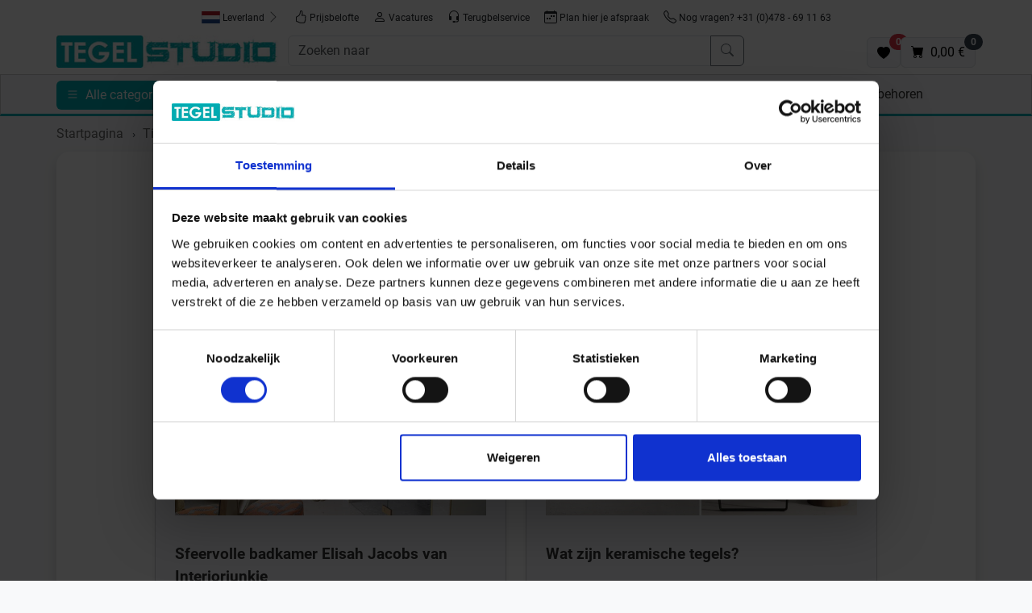

--- FILE ---
content_type: text/html;charset=UTF-8
request_url: https://www.tegelstudio.nl/blog/tag/marmer-look.htm
body_size: 11235
content:

<!doctype html>
<html lang="nl">
<head>
<script type="text/javascript">
var basePath = '/custom/default/';
var artikellng = 'nl';
var slotlng = 'nl';
var slotlngid = '3';
var imageBaseUrl = "https://img.tegelstudio.nl/";
</script>
<!-- Start Google Tag Manager Serverside -->
<script>(function(w,d,s,l,i){w[l]=w[l]||[];w[l].push({'gtm.start':
new Date().getTime(),event:'gtm.js'});var f=d.getElementsByTagName(s)[0],
j=d.createElement(s),dl=l!='dataLayer'?'&l='+l:'';j.async=true;j.src=
'https://data.tegelstudio.nl/gtm.js?id='+i+dl;f.parentNode.insertBefore(j,f);
})(window,document,'script','dataLayer','GTM-NHSXDN8R');</script>
<!-- End Google Tag Manager Serverside -->
<script>
window.dataLayer = window.dataLayer || [];
function gtag(){dataLayer.push(arguments);}
gtag('js', new Date());
gtag('config','AW-782360467',{'allow_enhanced_conversions':true});
</script>
<meta charset="utf-8">
<meta name="viewport" content="width=device-width, initial-scale=1, shrink-to-fit=no">
<meta http-equiv="X-UA-Compatible" content="IE=edge">
<meta name="Description" content="">
<meta name="p:domain_verify" content="74d9ee40e791e2dae44eb80c3fd7f98a"/>
<link rel="canonical" href="https://www.tegelstudio.nl/blog/tag/marmer-look.htm" />
<title>Tegelstudio.nl / Blog / Tag / Marmer look</title>
<meta property="og:description" content=""/>
<meta property="og:title" content="Tegelstudio.nl / Blog / Tag / Marmer look"/>
<meta property="og:type" content="website"/>
<meta property="og:url" content="https://www.tegelstudio.nl/blog/tag/marmer-look.htm"/>
<meta property="og:site_name" content="Tegelstudio" />
<link rel="shortcut icon" href="/cproject/images/favicon.ico">
<link rel="apple-touch-icon" href="/cproject/images/apple-touch-icon-precomposed.png"/>
<link href="/custom/default/plugins/bootstrap/css/bootstrap.min.css" rel="stylesheet">
<link href="/cproject/www.tegelstudio.nl/css/style-3574.css" rel="stylesheet">
<!-- Custom JS -->
<script async src="/custom/js/lng-nl-1767919012328.js"></script>
<script async src="/custom/default/js/default-3574.js"></script>
</head>
<body>
<noscript><iframe src="https://data.tegelstudio.nl/ns.html?id=GTM-NHSXDN8R" height="0" width="0" style="display:none;visibility:hidden"></iframe></noscript>
<div class="d-none d-lg-flex justify-content-center pt-2 bg-white sticky-md-top gap-2">
<button class="btn btn-sm d-none d-md-inline-block" id="deliverycountry">
<span id="labelDeliverycountry"><img src="/custom/default/images/flags/placeholder.svg" title="placeholder flag" alt="placeholder flag" style="height:15px"> Leverland</span> <svg class="bi text-muted" width="16" height="16" fill="currentColor"><use xlink:href="/custom/default/images/icons-sprite.svg#bi-chevron-right"></use></svg>
</button>
<a class="btn btn-sm" href="/nl/prijsbelofte.html"><svg class="bi" width="16" height="16" fill="currentColor"><use xlink:href="/custom/default/images/icons-sprite.svg#bi-hand-thumbs-up"></use></svg> Prijsbelofte</a> <a class="btn btn-sm" href="/nl/vacatures.html"><svg class="bi" width="16" height="16" fill="currentColor"><use xlink:href="/custom/default/images/icons-sprite.svg#bi-person"></use></svg> Vacatures</a>
<button class="btn btn-sm rueckruf" id="rueckruf"><svg class="bi" width="16" height="16" fill="currentColor"><use xlink:href="/custom/default/images/icons-sprite.svg#bi-headset"></use></svg> Terugbelservice</button>
<a class="btn btn-sm" href="/afspraak2.htm"><svg class="bi" width="16" height="16" fill="currentColor"><use xlink:href="/custom/default/images/icons-sprite.svg#bi-calendar-week"></use></svg> Plan hier je afspraak</a>
<a class="btn btn-sm" href="tel:+31478691163"><svg class="bi" width="16" height="16" fill="currentColor"><use xlink:href="/custom/default/images/icons-sprite.svg#bi-telephone"></use></svg> Nog vragen? +31 (0)478 - 69 11 63</a>
</div>
<div class="bg-white sticky-md-top pt-2">
<div class="container px-sm-0" style="padding-left:15px;padding-right:15px">
<div class="row g-2 mb-2">
<div class="col-6 col-lg-3 order-1">
<a href="/" title="Naar de homepagina">
<img src="/cproject/images/tegelstudio-logo.jpg" class="logo" alt="Logo" width="300" height="43">
</a>
</div>
<div class="col order-3 order-lg-2" id="mainbar">
<form name="schnellsuche" method="get" action="/searchresult.htm">
<div class="d-flex gap-1">
<button aria-label="open menu" data-bs-target="#sidebar" data-bs-toggle="offcanvas" type="button" class="btn btn-primary d-inline d-md-none">
<svg class="bi" width="16" height="16" fill="currentColor" data-bs-target="#sidebar" data-bs-toggle="offcanvas"><use xlink:href="/custom/default/images/icons-sprite.svg#bi-list"></use></svg>
</button>
<div class="input-group">
<input type="text" autocomplete="off" class="form-control" aria-label="Zoeken naar" placeholder="Zoeken naar" name="search" id="search">
<button class="btn btn-outline-secondary" type="submit" title="Zoeken"><svg class="bi" width="16" height="16" fill="currentColor"><use xlink:href="/custom/default/images/icons-sprite.svg#bi-search"></use></svg></button>
</div>
</div>
</form>
<div id="searchhits" class="border shadow position-absolute" style="display: none;"></div>
</div>
<div class="d-flex align-items-end justify-content-end gap-3 col-6 col-lg-3 order-2 order-lg-3">
<a class="btn btn-light border position-relative" href="/favoriten.htm" id="favurl" aria-label="Favoriten"><svg width="16" height="16" fill="currentColor"><use xlink:href="/custom/default/images/icons-sprite.svg#bi-heart-fill"></use></svg><span class="position-absolute badge rounded-pill bg-danger" style="top:-5px;right:-10px" id="fav_anzahl">0</span></a>
<a class="btn btn-light border position-relative" aria-label="Warenkorb" href="/cart.htm" id="basketurl" title="zum Warenkorb"><svg class="bi" width="16" height="16" fill="currentColor"><use xlink:href="/custom/default/images/icons-sprite.svg#bi-cart-fill"></use></svg> <span class="position-absolute badge rounded-pill bg-secondary" style="top:-5px;right:-10px" id="desktop_anzahl"></span><span class="d-none d-xl-inline-block ms-1"> <span id="desktop_preis"></span></span></a>
</div>
</div>
</div>
<hr class="d-block d-md-none">
<div class="d-none d-md-block" id="topnavi">
<div class="container">
<div class="row">
<div class="col">
<button aria-label="open menu" data-bs-target="#sidebar" data-bs-toggle="offcanvas" type="button" class="btn btn-primary me-2">
<svg class="bi" width="16" height="16" fill="currentColor" data-bs-target="#sidebar" data-bs-toggle="offcanvas"><use xlink:href="/custom/default/images/icons-sprite.svg#bi-list"></use></svg> <span class="d-none d-md-inline-block ms-1" data-bs-target="#sidebar" data-bs-toggle="offcanvas">Alle categorieën</span>
</button>
<div class="d-none d-md-inline-block"><a class="nav-link" href="/" title="Startseite"><svg class="bi" width="16" height="16" fill="currentColor"><use xlink:href="/custom/default/images/icons-sprite.svg#bi-house-fill"></use></svg></a></div>
<div class="d-none d-md-inline-block showsubnavi" data-targetid='301171'> <a class="nav-link align-middle" href="/nl/actie.html">Actie</a> </div> <div id="301171" class="subnavi d-none" style="width:820px"> <div class="card shadow"> <div class="card-body"> <div class="title mb-1">Actie</div> <div class="d-flex flex-wrap"> <div class="pe-3 pb-3"> <a href="/nl/budget-betonlook-tegels.html"> <div class="card customshadow border-0"> <picture> <source media="(max-width: 767px)" srcset="[data-uri]"> <source type="image/webp" srcset="https://img.tegelstudio.nl/webptopnavi_m/cms/205303/budget-betonlook-tegelstudio-square.webp"> <img class="card-img" data-src="https://img.tegelstudio.nl/topnavi_m/cms/205303/budget-betonlook-tegelstudio-square.jpg" width="180" height="180" style="width:180px;height:180px" alt="Betonlook Tegels" loading="lazy"> </picture> <div class="fs-6 cardhead">Betonlook Tegels</div> </div> </a> </div> <div class="pe-3 pb-3"> <a href="/nl/budget-witte-wandtegels.html"> <div class="card customshadow border-0"> <picture> <source media="(max-width: 767px)" srcset="[data-uri]"> <source type="image/webp" srcset="https://img.tegelstudio.nl/webptopnavi_m/cms/205300/witte-wandtegel-tegelstudio-square.webp"> <img class="card-img" data-src="https://img.tegelstudio.nl/topnavi_m/cms/205300/witte-wandtegel-tegelstudio-square.jpg" width="180" height="180" style="width:180px;height:180px" alt="Witte Wandtegels" loading="lazy"> </picture> <div class="fs-6 cardhead">Witte Wandtegels</div> </div> </a> </div> <div class="pe-3 pb-3"> <a href="/nl/budget-kleine-wandtegels.html"> <div class="card customshadow border-0"> <picture> <source media="(max-width: 767px)" srcset="[data-uri]"> <source type="image/webp" srcset="https://img.tegelstudio.nl/webptopnavi_m/cms/205291/kleine-wandtegel-tegelstudio-square.webp"> <img class="card-img" data-src="https://img.tegelstudio.nl/topnavi_m/cms/205291/kleine-wandtegel-tegelstudio-square.jpg" width="180" height="180" style="width:180px;height:180px" alt="Kleine Wandtegels" loading="lazy"> </picture> <div class="fs-6 cardhead">Kleine Wandtegels</div> </div> </a> </div> <div class="pe-3 pb-3"> <a href="/nl/budget-steenlook-tegels.html"> <div class="card customshadow border-0"> <picture> <source media="(max-width: 767px)" srcset="[data-uri]"> <source type="image/webp" srcset="https://img.tegelstudio.nl/webptopnavi_m/cms/205288/budget-steenlook-tegelstudio-square.webp"> <img class="card-img" data-src="https://img.tegelstudio.nl/topnavi_m/cms/205288/budget-steenlook-tegelstudio-square.jpg" width="180" height="180" style="width:180px;height:180px" alt="Steenlook Tegels" loading="lazy"> </picture> <div class="fs-6 cardhead">Steenlook Tegels</div> </div> </a> </div> <div class="pe-3 pb-3"> <a href="/nl/budget-houtlook-tegels.html"> <div class="card customshadow border-0"> <picture> <source media="(max-width: 767px)" srcset="[data-uri]"> <source type="image/webp" srcset="https://img.tegelstudio.nl/webptopnavi_m/cms/205282/budget-houtlook-tegelstudio-square.webp"> <img class="card-img" data-src="https://img.tegelstudio.nl/topnavi_m/cms/205282/budget-houtlook-tegelstudio-square.jpg" width="180" height="180" style="width:180px;height:180px" alt="Houtlook Tegels" loading="lazy"> </picture> <div class="fs-6 cardhead">Houtlook Tegels</div> </div> </a> </div> <div class="pe-3 pb-3"> <a href="/nl/budget-metaallook-tegels.html"> <div class="card customshadow border-0"> <picture> <source media="(max-width: 767px)" srcset="[data-uri]"> <source type="image/webp" srcset="https://img.tegelstudio.nl/webptopnavi_m/cms/205285/budget-metaallook-tegelstudio-square.webp"> <img class="card-img" data-src="https://img.tegelstudio.nl/topnavi_m/cms/205285/budget-metaallook-tegelstudio-square.jpg" width="180" height="180" style="width:180px;height:180px" alt="Metaallook Tegels" loading="lazy"> </picture> <div class="fs-6 cardhead">Metaallook Tegels</div> </div> </a> </div> <div class="pe-3 pb-3"> <a href="/nl/budget-wand.html"> <div class="card customshadow border-0"> <picture> <source media="(max-width: 767px)" srcset="[data-uri]"> <source type="image/webp" srcset="https://img.tegelstudio.nl/webptopnavi_m/cms/205297/wandtegel-tegelstudio-square.webp"> <img class="card-img" data-src="https://img.tegelstudio.nl/topnavi_m/cms/205297/wandtegel-tegelstudio-square.jpg" width="180" height="180" style="width:180px;height:180px" alt="Wandtegels" loading="lazy"> </picture> <div class="fs-6 cardhead">Wandtegels</div> </div> </a> </div> <div class="pe-3 pb-3"> <a href="/nl/budget-vloertegels.html"> <div class="card customshadow border-0"> <picture> <source media="(max-width: 767px)" srcset="[data-uri]"> <source type="image/webp" srcset="https://img.tegelstudio.nl/webptopnavi_m/cms/205294/vloertegel-tegelstudio-square.webp"> <img class="card-img" data-src="https://img.tegelstudio.nl/topnavi_m/cms/205294/vloertegel-tegelstudio-square.jpg" width="180" height="180" style="width:180px;height:180px" alt="Vloertegels" loading="lazy"> </picture> <div class="fs-6 cardhead">Vloertegels</div> </div> </a> </div> </div> </div> </div> </div> <div class="d-none d-md-inline-block"> <a class="nav-link align-middle" href="/nl/samplepakketten.html">Samples</a> </div> <div class="d-none d-md-inline-block showsubnavi" data-targetid='30365'> <a class="nav-link align-middle" href="/nl/merken.html">Merken</a> </div> <div id="30365" class="subnavi d-none"> <div class="card shadow"> <div class="card-body"> <div class="title mb-1">Merken</div> <div class="card-columns" style="column-count:5"> <a href="/nl/abk-group.html" style="display:inline-block;width:100%">ABK</a> <a href="/nl/alcoceram.html" style="display:inline-block;width:100%">Alcoceram</a> <a href="/nl/antic-decor.html" style="display:inline-block;width:100%">Antic Decor</a> <a href="/nl/aquacolor.html" style="display:inline-block;width:100%">Aquacolor</a> <a href="/nl/ardex.html" style="display:inline-block;width:100%">Ardex</a> <a href="/nl/ariostea.html" style="display:inline-block;width:100%">Ariostea</a> <a href="/nl/ascot-ceramiche.html" style="display:inline-block;width:100%">Ascot Ceramiche </a> <a href="/nl/atlas-concorde.html" style="display:inline-block;width:100%">Atlas Concorde</a> <a href="/nl/ava-ceramica.html" style="display:inline-block;width:100%">Ava Ceramica</a> <a href="/nl/Carmen.html" style="display:inline-block;width:100%">Carmen</a> <a href="/nl/ergon-casa-dolce-casa.html" style="display:inline-block;width:100%">Casa Dolce Casa</a> <a href="/nl/castelvetro.html" style="display:inline-block;width:100%">Castelvetro</a> <a href="/nl/ceramiche-caesar.html" style="display:inline-block;width:100%">Ceramiche Caeser</a> <a href="/nl/del-conca.html" style="display:inline-block;width:100%">Del Conca</a> <a href="/nl/dom-design-lab.html" style="display:inline-block;width:100%">Dom Design Lab</a> <a href="/nl/dune-ceramica.html" style="display:inline-block;width:100%">Dune Ceramica</a> <a href="/nl/emil-ceramica.html" style="display:inline-block;width:100%">Emilceramica</a> <a href="/nl/ergon-ceramiche.html" style="display:inline-block;width:100%">Ergon Ceramiche</a> <a href="/nl/faetano.html" style="display:inline-block;width:100%">Faetano</a> <a href="/nl/flaviker.html" style="display:inline-block;width:100%">Flaviker</a> <a href="/nl/heritage.html" style="display:inline-block;width:100%">Heritage</a> <a href="/nl/imola-ceramica.html" style="display:inline-block;width:100%">Imola Ceramica</a> <a href="/nl/isla-tiles.html" style="display:inline-block;width:100%">Isla Tiles</a> <a href="/nl/jasba.html" style="display:inline-block;width:100%">Jasba</a> <a href="/nl/keraben.html" style="display:inline-block;width:100%">Keraben</a> <a href="/nl/kronos-ceramiche.html" style="display:inline-block;width:100%">Kronos Ceramiche</a> <a href="/nl/ktl-ceramica.html" style="display:inline-block;width:100%">KTL Ceramica</a> <a href="/nl/la-fabbrica.html" style="display:inline-block;width:100%">La Fabbrica Ava</a> <a href="/nl/la-porta.html" style="display:inline-block;width:100%">La Porta</a> <a href="/nl/lea-ceramiche.html" style="display:inline-block;width:100%">Lea Ceramiche</a> <a href="/nl/leonardo.html" style="display:inline-block;width:100%">Leonardo</a> <a href="/nl/love-tiles.html" style="display:inline-block;width:100%">Love Tiles</a> <a href="/nl/mainzu.html" style="display:inline-block;width:100%">Mainzu Ceramica</a> <a href="/nl/marazzi.html" style="display:inline-block;width:100%">Marazzi</a> <a href="/nl/marca-corona.html" style="display:inline-block;width:100%">Marca Corona</a> <a href="/nl/margres.html" style="display:inline-block;width:100%">Margres</a> <a href="/nl/marrakech.html" style="display:inline-block;width:100%">Marrakech</a> <a href="/nl/mbi.html" style="display:inline-block;width:100%">MBI</a> <a href="/nl/mirage.html" style="display:inline-block;width:100%">Mirage</a> <a href="/nl/novabell.html" style="display:inline-block;width:100%">Novabell</a> <a href="/nl/pastorelli.html" style="display:inline-block;width:100%">Pastorelli</a> <a href="/nl/provenza.html" style="display:inline-block;width:100%">Provenza</a> <a href="/nl/quintessenza.html" style="display:inline-block;width:100%">Quintessenza</a> <a href="/nl/ragno.html" style="display:inline-block;width:100%">Ragno</a> <a href="/nl/revoir-paris.html" style="display:inline-block;width:100%">Revoir Paris</a> <a href="/nl/sant-agostino.html" style="display:inline-block;width:100%">Sant Agostino</a> <a href="/nl/schlueter-systems.html" style="display:inline-block;width:100%">Schlüter Systems</a> <a href="/nl/sichenia.html" style="display:inline-block;width:100%">Sichenia</a> <a href="/nl/sopro.html" style="display:inline-block;width:100%">Sopro</a> <a href="/nl/tonalite.html" style="display:inline-block;width:100%">Tonalite</a> <a href="/nl/topcollection.html" style="display:inline-block;width:100%">Topcollection</a> <a href="/nl/villeroy-boch.html" style="display:inline-block;width:100%">Villeroy & Boch</a> <a href="/nl/wow.html" style="display:inline-block;width:100%">Wow</a> </div> </div> </div> </div> <div class="d-none d-md-inline-block showsubnavi" data-targetid='120274'> <a class="nav-link align-middle" href="/nl/tegel-look.html">Tegel Look</a> </div> <div id="120274" class="subnavi d-none" style="width:90vw"> <div class="card shadow"> <div class="card-body"> <div class="title mb-1">Tegel Look</div> <div class="d-flex flex-wrap"> <div class="pe-3 pb-3"> <a href="/nl/betonlook-tegels.html"> <div class="card customshadow border-0"> <picture> <source media="(max-width: 767px)" srcset="[data-uri]"> <source type="image/webp" srcset="https://img.tegelstudio.nl/webptopnavi_m/cms/203848/betonlook-tegelstudio-square.webp"> <img class="card-img" data-src="https://img.tegelstudio.nl/topnavi_m/cms/203848/betonlook-tegelstudio-square.jpg" width="180" height="180" style="width:180px;height:180px" alt="Betonlook" loading="lazy"> </picture> <div class="fs-6 cardhead">Betonlook</div> </div> </a> </div> <div class="pe-3 pb-3"> <a href="/nl/steenlook-tegels.html"> <div class="card customshadow border-0"> <picture> <source media="(max-width: 767px)" srcset="[data-uri]"> <source type="image/webp" srcset="https://img.tegelstudio.nl/webptopnavi_m/cms/203860/steenlook-tegelstudio-square.webp"> <img class="card-img" data-src="https://img.tegelstudio.nl/topnavi_m/cms/203860/steenlook-tegelstudio-square.jpg" width="180" height="180" style="width:180px;height:180px" alt="Steenlook" loading="lazy"> </picture> <div class="fs-6 cardhead">Steenlook</div> </div> </a> </div> <div class="pe-3 pb-3"> <a href="/nl/houtlook-tegels.html"> <div class="card customshadow border-0"> <picture> <source media="(max-width: 767px)" srcset="[data-uri]"> <source type="image/webp" srcset="https://img.tegelstudio.nl/webptopnavi_m/cms/203851/houtlook-tegelstudio-square.webp"> <img class="card-img" data-src="https://img.tegelstudio.nl/topnavi_m/cms/203851/houtlook-tegelstudio-square.jpg" width="180" height="180" style="width:180px;height:180px" alt="Houtlook" loading="lazy"> </picture> <div class="fs-6 cardhead">Houtlook</div> </div> </a> </div> <div class="pe-3 pb-3"> <a href="/nl/marmerlook-tegels.html"> <div class="card customshadow border-0"> <picture> <source media="(max-width: 767px)" srcset="[data-uri]"> <source type="image/webp" srcset="https://img.tegelstudio.nl/webptopnavi_m/cms/203854/marmerlook-tegelstudio-square.webp"> <img class="card-img" data-src="https://img.tegelstudio.nl/topnavi_m/cms/203854/marmerlook-tegelstudio-square.jpg" width="180" height="180" style="width:180px;height:180px" alt="Marmerlook" loading="lazy"> </picture> <div class="fs-6 cardhead">Marmerlook</div> </div> </a> </div> <div class="pe-3 pb-3"> <a href="/nl/metaallook-tegels.html"> <div class="card customshadow border-0"> <picture> <source media="(max-width: 767px)" srcset="[data-uri]"> <source type="image/webp" srcset="https://img.tegelstudio.nl/webptopnavi_m/cms/203857/metaallook-tegelstudio-square.webp"> <img class="card-img" data-src="https://img.tegelstudio.nl/topnavi_m/cms/203857/metaallook-tegelstudio-square.jpg" width="180" height="180" style="width:180px;height:180px" alt="Metaallook" loading="lazy"> </picture> <div class="fs-6 cardhead">Metaallook</div> </div> </a> </div> <div class="pe-3 pb-3"> <a href="/nl/visgraatlook.html"> <div class="card customshadow border-0"> <picture> <source media="(max-width: 767px)" srcset="[data-uri]"> <source type="image/webp" srcset="https://img.tegelstudio.nl/webptopnavi_m/cms/203842/visgraatlook-tegelstudio-square.webp"> <img class="card-img" data-src="https://img.tegelstudio.nl/topnavi_m/cms/203842/visgraatlook-tegelstudio-square.jpg" width="180" height="180" style="width:180px;height:180px" alt="Visgraat, Hongaars en Versailles" loading="lazy"> </picture> <div class="fs-6 cardhead">Visgraat, Hongaars en Versailles</div> </div> </a> </div> <div class="pe-3 pb-3"> <a href="/nl/terrazzolook-tegels.html"> <div class="card customshadow border-0"> <picture> <source media="(max-width: 767px)" srcset="[data-uri]"> <source type="image/webp" srcset="https://img.tegelstudio.nl/webptopnavi_m/cms/203863/terrazolook-tegelstudio-square.webp"> <img class="card-img" data-src="https://img.tegelstudio.nl/topnavi_m/cms/203863/terrazolook-tegelstudio-square.jpg" width="180" height="180" style="width:180px;height:180px" alt="Terrazzolook" loading="lazy"> </picture> <div class="fs-6 cardhead">Terrazzolook</div> </div> </a> </div> <div class="pe-3 pb-3"> <a href="/nl/zelliges.html"> <div class="card customshadow border-0"> <picture> <source media="(max-width: 767px)" srcset="[data-uri]"> <source type="image/webp" srcset="https://img.tegelstudio.nl/webptopnavi_m/cms/203845/zelliges-tegelstudio-square.webp"> <img class="card-img" data-src="https://img.tegelstudio.nl/topnavi_m/cms/203845/zelliges-tegelstudio-square.jpg" width="180" height="180" style="width:180px;height:180px" alt="Zelliges" loading="lazy"> </picture> <div class="fs-6 cardhead">Zelliges</div> </div> </a> </div> <div class="pe-3 pb-3"> <a href="/nl/portugese-look.html"> <div class="card customshadow border-0"> <picture> <source media="(max-width: 767px)" srcset="[data-uri]"> <source type="image/webp" srcset="https://img.tegelstudio.nl/webptopnavi_m/cms/213594/portugeselook-tegelstudio-square.webp"> <img class="card-img" data-src="https://img.tegelstudio.nl/topnavi_m/cms/213594/portugeselook-tegelstudio-square.jpg" width="180" height="180" style="width:180px;height:180px" alt="Portugese look " loading="lazy"> </picture> <div class="fs-6 cardhead">Portugese look </div> </div> </a> </div> <div class="pe-3 pb-3"> <a href="/nl/grafische-look.html"> <div class="card customshadow border-0"> <picture> <source media="(max-width: 767px)" srcset="[data-uri]"> <source type="image/webp" srcset="https://img.tegelstudio.nl/webptopnavi_m/cms/213597/grafischelook-tegelstudio-square.webp"> <img class="card-img" data-src="https://img.tegelstudio.nl/topnavi_m/cms/213597/grafischelook-tegelstudio-square.jpg" width="180" height="180" style="width:180px;height:180px" alt="Grafische look" loading="lazy"> </picture> <div class="fs-6 cardhead">Grafische look</div> </div> </a> </div> <div class="pe-3 pb-3"> <a href="/nl/kitkat.html"> <div class="card customshadow border-0"> <picture> <source media="(max-width: 767px)" srcset="[data-uri]"> <source type="image/webp" srcset="https://img.tegelstudio.nl/webptopnavi_m/cms/299254/kitkat-tegelstudio-square.webp"> <img class="card-img" data-src="https://img.tegelstudio.nl/topnavi_m/cms/299254/kitkat-tegelstudio-square.jpg" width="180" height="180" style="width:180px;height:180px" alt="Kitkat" loading="lazy"> </picture> <div class="fs-6 cardhead">Kitkat</div> </div> </a> </div> </div> </div> </div> </div> <div class="d-none d-md-inline-block showsubnavi" data-targetid='172480'> <a class="nav-link align-middle" href="/nl/voorraad.html">Voorraad</a> </div> <div id="172480" class="subnavi d-none" style="width:1015px"> <div class="card shadow"> <div class="card-body"> <div class="title mb-1">Voorraad</div> <div class="d-flex flex-wrap"> <div class="pe-3 pb-3"> <a href="/nl/voorraad-wandtegels.html"> <div class="card customshadow border-0"> <picture> <source media="(max-width: 767px)" srcset="[data-uri]"> <source type="image/webp" srcset="https://img.tegelstudio.nl/webptopnavi_m/cms/203851/houtlook-tegelstudio-square.webp"> <img class="card-img" data-src="https://img.tegelstudio.nl/topnavi_m/cms/203851/houtlook-tegelstudio-square.jpg" width="180" height="180" style="width:180px;height:180px" alt="Wandtegels" loading="lazy"> </picture> <div class="fs-6 cardhead">Wandtegels</div> </div> </a> </div> <div class="pe-3 pb-3"> <a href="/nl/voorraad-vloertegels.html"> <div class="card customshadow border-0"> <picture> <source media="(max-width: 767px)" srcset="[data-uri]"> <source type="image/webp" srcset="https://img.tegelstudio.nl/webptopnavi_m/cms/396233/voorraad-vloer.webp"> <img class="card-img" data-src="https://img.tegelstudio.nl/topnavi_m/cms/396233/voorraad-vloer.jpg" width="180" height="180" style="width:180px;height:180px" alt="Vloertegels" loading="lazy"> </picture> <div class="fs-6 cardhead">Vloertegels</div> </div> </a> </div> <div class="pe-3 pb-3"> <a href="/nl/voorraad-decortegels.html"> <div class="card customshadow border-0"> <picture> <source media="(max-width: 767px)" srcset="[data-uri]"> <source type="image/webp" srcset="https://img.tegelstudio.nl/webptopnavi_m/cms/396239/voorraad-decor.webp"> <img class="card-img" data-src="https://img.tegelstudio.nl/topnavi_m/cms/396239/voorraad-decor.jpg" width="180" height="180" style="width:180px;height:180px" alt="Decortegels" loading="lazy"> </picture> <div class="fs-6 cardhead">Decortegels</div> </div> </a> </div> <div class="pe-3 pb-3"> <a href="/nl/voorraad-terrastegels.html"> <div class="card customshadow border-0"> <picture> <source media="(max-width: 767px)" srcset="[data-uri]"> <source type="image/webp" srcset="https://img.tegelstudio.nl/webptopnavi_m/cms/396248/voorraad-terras.webp"> <img class="card-img" data-src="https://img.tegelstudio.nl/topnavi_m/cms/396248/voorraad-terras.jpg" width="180" height="180" style="width:180px;height:180px" alt="Terrastegels" loading="lazy"> </picture> <div class="fs-6 cardhead">Terrastegels</div> </div> </a> </div> </div> </div> </div> </div> <div class="d-none d-md-inline-block showsubnavi" data-targetid='171571'> <a class="nav-link align-middle" href="/nl/wandtegels.html">Wandtegels</a> </div> <div id="171571" class="subnavi d-none"> <div class="card shadow"> <div class="card-body"> <div class="title mb-1">Wandtegels</div> <div class="d-flex flex-wrap"> <div class="pe-3 pb-3"> <a href="/nl/wandtegels/betonlook.html"> <div class="card customshadow border-0"> <picture> <source media="(max-width: 767px)" srcset="[data-uri]"> <source type="image/webp" srcset="https://img.tegelstudio.nl/webptopnavi_m/cms/396154/wandtegel-beton.webp"> <img class="card-img" data-src="https://img.tegelstudio.nl/topnavi_m/cms/396154/wandtegel-beton.jpg" width="180" height="180" style="width:180px;height:180px" alt="Betonlook" loading="lazy"> </picture> <div class="fs-6 cardhead">Betonlook</div> </div> </a> </div> <div class="pe-3 pb-3"> <a href="/nl/wandtegels/steenlook.html"> <div class="card customshadow border-0"> <picture> <source media="(max-width: 767px)" srcset="[data-uri]"> <source type="image/webp" srcset="https://img.tegelstudio.nl/webptopnavi_m/cms/396142/wandtegel-steen.webp"> <img class="card-img" data-src="https://img.tegelstudio.nl/topnavi_m/cms/396142/wandtegel-steen.jpg" width="180" height="180" style="width:180px;height:180px" alt="Steenlook" loading="lazy"> </picture> <div class="fs-6 cardhead">Steenlook</div> </div> </a> </div> <div class="pe-3 pb-3"> <a href="/nl/wandtegels/houtlook.html"> <div class="card customshadow border-0"> <picture> <source media="(max-width: 767px)" srcset="[data-uri]"> <source type="image/webp" srcset="https://img.tegelstudio.nl/webptopnavi_m/cms/396157/wandtegel-hout.webp"> <img class="card-img" data-src="https://img.tegelstudio.nl/topnavi_m/cms/396157/wandtegel-hout.jpg" width="180" height="180" style="width:180px;height:180px" alt="Houtlook" loading="lazy"> </picture> <div class="fs-6 cardhead">Houtlook</div> </div> </a> </div> <div class="pe-3 pb-3"> <a href="/nl/wandtegels/marmerlook.html"> <div class="card customshadow border-0"> <picture> <source media="(max-width: 767px)" srcset="[data-uri]"> <source type="image/webp" srcset="https://img.tegelstudio.nl/webptopnavi_m/cms/396133/wandtegel-marmer.webp"> <img class="card-img" data-src="https://img.tegelstudio.nl/topnavi_m/cms/396133/wandtegel-marmer.jpg" width="180" height="180" style="width:180px;height:180px" alt="Marmerlook" loading="lazy"> </picture> <div class="fs-6 cardhead">Marmerlook</div> </div> </a> </div> <div class="pe-3 pb-3"> <a href="/nl/wandtegels/portugese-look.html"> <div class="card customshadow border-0"> <picture> <source media="(max-width: 767px)" srcset="[data-uri]"> <source type="image/webp" srcset="https://img.tegelstudio.nl/webptopnavi_m/cms/396136/wandtegel-portugese.webp"> <img class="card-img" data-src="https://img.tegelstudio.nl/topnavi_m/cms/396136/wandtegel-portugese.jpg" width="180" height="180" style="width:180px;height:180px" alt="Portugese Look" loading="lazy"> </picture> <div class="fs-6 cardhead">Portugese Look</div> </div> </a> </div> <div class="pe-3 pb-3"> <a href="/nl/print-wandtegels.html"> <div class="card customshadow border-0"> <picture> <source media="(max-width: 767px)" srcset="[data-uri]"> <source type="image/webp" srcset="https://img.tegelstudio.nl/webptopnavi_m/cms/203845/zelliges-tegelstudio-square.webp"> <img class="card-img" data-src="https://img.tegelstudio.nl/topnavi_m/cms/203845/zelliges-tegelstudio-square.jpg" width="180" height="180" style="width:180px;height:180px" alt="Print" loading="lazy"> </picture> <div class="fs-6 cardhead">Print</div> </div> </a> </div> <div class="pe-3 pb-3"> <a href="/nl/wandtegels/kit-kat.html"> <div class="card customshadow border-0"> <picture> <source media="(max-width: 767px)" srcset="[data-uri]"> <source type="image/webp" srcset="https://img.tegelstudio.nl/webptopnavi_m/cms/396130/wandtegel-kitkat.webp"> <img class="card-img" data-src="https://img.tegelstudio.nl/topnavi_m/cms/396130/wandtegel-kitkat.jpg" width="180" height="180" style="width:180px;height:180px" alt="Kit-Kat" loading="lazy"> </picture> <div class="fs-6 cardhead">Kit-Kat</div> </div> </a> </div> <div class="pe-3 pb-3"> <a href="/nl/wandtegels/terrazzolook.html"> <div class="card customshadow border-0"> <picture> <source media="(max-width: 767px)" srcset="[data-uri]"> <source type="image/webp" srcset="https://img.tegelstudio.nl/webptopnavi_m/cms/396145/wandtegel-terrazzo.webp"> <img class="card-img" data-src="https://img.tegelstudio.nl/topnavi_m/cms/396145/wandtegel-terrazzo.jpg" width="180" height="180" style="width:180px;height:180px" alt="Terrazzo look" loading="lazy"> </picture> <div class="fs-6 cardhead">Terrazzo look</div> </div> </a> </div> <div class="pe-3 pb-3"> <a href="/nl/wandtegels/zelliges.html"> <div class="card customshadow border-0"> <picture> <source media="(max-width: 767px)" srcset="[data-uri]"> <source type="image/webp" srcset="https://img.tegelstudio.nl/webptopnavi_m/cms/396151/wandtegel-zelliges.webp"> <img class="card-img" data-src="https://img.tegelstudio.nl/topnavi_m/cms/396151/wandtegel-zelliges.jpg" width="180" height="180" style="width:180px;height:180px" alt="Zelliges" loading="lazy"> </picture> <div class="fs-6 cardhead">Zelliges</div> </div> </a> </div> </div> </div> </div> </div> <div class="d-none d-md-inline-block showsubnavi" data-targetid='171568'> <a class="nav-link align-middle" href="/nl/vloertegels.html">Vloertegels</a> </div> <div id="171568" class="subnavi d-none"> <div class="card shadow"> <div class="card-body"> <div class="title mb-1">Vloertegels</div> <div class="d-flex flex-wrap"> <div class="pe-3 pb-3"> <a href="/nl/vloertegels/betonlook.html"> <div class="card customshadow border-0"> <picture> <source media="(max-width: 767px)" srcset="[data-uri]"> <source type="image/webp" srcset="https://img.tegelstudio.nl/webptopnavi_m/cms/396208/vloertegel-beton.webp"> <img class="card-img" data-src="https://img.tegelstudio.nl/topnavi_m/cms/396208/vloertegel-beton.jpg" width="180" height="180" style="width:180px;height:180px" alt="Betonlook" loading="lazy"> </picture> <div class="fs-6 cardhead">Betonlook</div> </div> </a> </div> <div class="pe-3 pb-3"> <a href="/nl/vloertegels/steenlook.html"> <div class="card customshadow border-0"> <picture> <source media="(max-width: 767px)" srcset="[data-uri]"> <source type="image/webp" srcset="https://img.tegelstudio.nl/webptopnavi_m/cms/396199/vloertegel-steen.webp"> <img class="card-img" data-src="https://img.tegelstudio.nl/topnavi_m/cms/396199/vloertegel-steen.jpg" width="180" height="180" style="width:180px;height:180px" alt="Steenlook" loading="lazy"> </picture> <div class="fs-6 cardhead">Steenlook</div> </div> </a> </div> <div class="pe-3 pb-3"> <a href="/nl/vloertegels/houtlook.html"> <div class="card customshadow border-0"> <picture> <source media="(max-width: 767px)" srcset="[data-uri]"> <source type="image/webp" srcset="https://img.tegelstudio.nl/webptopnavi_m/cms/396211/vloertegel-hout.webp"> <img class="card-img" data-src="https://img.tegelstudio.nl/topnavi_m/cms/396211/vloertegel-hout.jpg" width="180" height="180" style="width:180px;height:180px" alt="Houtlook" loading="lazy"> </picture> <div class="fs-6 cardhead">Houtlook</div> </div> </a> </div> <div class="pe-3 pb-3"> <a href="/nl/vloertegels/marmerlook.html"> <div class="card customshadow border-0"> <picture> <source media="(max-width: 767px)" srcset="[data-uri]"> <source type="image/webp" srcset="https://img.tegelstudio.nl/webptopnavi_m/cms/396214/vloertegel-marmer.webp"> <img class="card-img" data-src="https://img.tegelstudio.nl/topnavi_m/cms/396214/vloertegel-marmer.jpg" width="180" height="180" style="width:180px;height:180px" alt="Marmerlook" loading="lazy"> </picture> <div class="fs-6 cardhead">Marmerlook</div> </div> </a> </div> <div class="pe-3 pb-3"> <a href="/nl/vloertegels/portugese-look.html"> <div class="card customshadow border-0"> <picture> <source media="(max-width: 767px)" srcset="[data-uri]"> <source type="image/webp" srcset="https://img.tegelstudio.nl/webptopnavi_m/cms/396196/vloertegel-portugese.webp"> <img class="card-img" data-src="https://img.tegelstudio.nl/topnavi_m/cms/396196/vloertegel-portugese.jpg" width="180" height="180" style="width:180px;height:180px" alt="Portugese Look" loading="lazy"> </picture> <div class="fs-6 cardhead">Portugese Look</div> </div> </a> </div> <div class="pe-3 pb-3"> <a href="/nl/vloertegels/terrazzolook.html"> <div class="card customshadow border-0"> <picture> <source media="(max-width: 767px)" srcset="[data-uri]"> <source type="image/webp" srcset="https://img.tegelstudio.nl/webptopnavi_m/cms/396202/vloertegel-terrazzo.webp"> <img class="card-img" data-src="https://img.tegelstudio.nl/topnavi_m/cms/396202/vloertegel-terrazzo.jpg" width="180" height="180" style="width:180px;height:180px" alt="Terrazzo look" loading="lazy"> </picture> <div class="fs-6 cardhead">Terrazzo look</div> </div> </a> </div> <div class="pe-3 pb-3"> <a href="/nl/vloertegels/zelliges.html"> <div class="card customshadow border-0"> <picture> <source media="(max-width: 767px)" srcset="[data-uri]"> <source type="image/webp" srcset="https://img.tegelstudio.nl/webptopnavi_m/cms/396205/vloertegel-zelliges.webp"> <img class="card-img" data-src="https://img.tegelstudio.nl/topnavi_m/cms/396205/vloertegel-zelliges.jpg" width="180" height="180" style="width:180px;height:180px" alt="Zelliges" loading="lazy"> </picture> <div class="fs-6 cardhead">Zelliges</div> </div> </a> </div> </div> </div> </div> </div> <div class="d-none d-md-inline-block showsubnavi" data-targetid='171641'> <a class="nav-link align-middle" href="/nl/decor-tegels.html">Decortegels</a> </div> <div id="171641" class="subnavi d-none"> <div class="card shadow"> <div class="card-body"> <div class="title mb-1">Decortegels</div> <div class="d-flex flex-wrap"> <div class="pe-3 pb-3"> <a href="/nl/decortegels-hexagon.html"> <div class="card customshadow border-0"> <picture> <source media="(max-width: 767px)" srcset="[data-uri]"> <source type="image/webp" srcset="https://img.tegelstudio.nl/webptopnavi_m/cms/396224/decor-hexagon.webp"> <img class="card-img" data-src="https://img.tegelstudio.nl/topnavi_m/cms/396224/decor-hexagon.jpg" width="180" height="180" style="width:180px;height:180px" alt="Hexagon Tegels" loading="lazy"> </picture> <div class="fs-6 cardhead">Hexagon Tegels</div> </div> </a> </div> <div class="pe-3 pb-3"> <a href="/nl/decortegels-metro.html"> <div class="card customshadow border-0"> <picture> <source media="(max-width: 767px)" srcset="[data-uri]"> <source type="image/webp" srcset="https://img.tegelstudio.nl/webptopnavi_m/cms/396227/decor-metro.webp"> <img class="card-img" data-src="https://img.tegelstudio.nl/topnavi_m/cms/396227/decor-metro.jpg" width="180" height="180" style="width:180px;height:180px" alt="Metro Tegels" loading="lazy"> </picture> <div class="fs-6 cardhead">Metro Tegels</div> </div> </a> </div> <div class="pe-3 pb-3"> <a href="/nl/decortegels-portugese-look.html"> <div class="card customshadow border-0"> <picture> <source media="(max-width: 767px)" srcset="[data-uri]"> <source type="image/webp" srcset="https://img.tegelstudio.nl/webptopnavi_m/cms/396230/decor-portugese.webp"> <img class="card-img" data-src="https://img.tegelstudio.nl/topnavi_m/cms/396230/decor-portugese.jpg" width="180" height="180" style="width:180px;height:180px" alt="Portugese Look" loading="lazy"> </picture> <div class="fs-6 cardhead">Portugese Look</div> </div> </a> </div> <div class="pe-3 pb-3"> <a href="/nl/decortegels-terrazzo-look.html"> <div class="card customshadow border-0"> <picture> <source media="(max-width: 767px)" srcset="[data-uri]"> <source type="image/webp" srcset="https://img.tegelstudio.nl/webptopnavi_m/cms/396218/decor-terrazzo.webp"> <img class="card-img" data-src="https://img.tegelstudio.nl/topnavi_m/cms/396218/decor-terrazzo.jpg" width="180" height="180" style="width:180px;height:180px" alt="Terrazzo Look" loading="lazy"> </picture> <div class="fs-6 cardhead">Terrazzo Look</div> </div> </a> </div> <div class="pe-3 pb-3"> <a href="/nl/decortegels-zelliges.html"> <div class="card customshadow border-0"> <picture> <source media="(max-width: 767px)" srcset="[data-uri]"> <source type="image/webp" srcset="https://img.tegelstudio.nl/webptopnavi_m/cms/396221/decor-zelliges.webp"> <img class="card-img" data-src="https://img.tegelstudio.nl/topnavi_m/cms/396221/decor-zelliges.jpg" width="180" height="180" style="width:180px;height:180px" alt="Zelliges" loading="lazy"> </picture> <div class="fs-6 cardhead">Zelliges</div> </div> </a> </div> </div> </div> </div> </div> <div class="d-none d-md-inline-block showsubnavi" data-targetid='161130'> <a class="nav-link align-middle" href="/nl/xxl-tegels.html">XXL</a> </div> <div id="161130" class="subnavi d-none" style="width:1100px"> <div class="card shadow"> <div class="card-body"> <div class="title mb-1">XXL</div> <div class="d-flex gap-3"> <div class="col flex-fill"> <div class="d-flex flex-wrap gap-3"> <a href="/nl/xxl-betonlook.html"> <div class="card customshadow border-0"> <picture> <source media="(max-width: 767px)" srcset="[data-uri]"> <source type="image/webp" srcset="https://img.tegelstudio.nl/webptopnavi_m/cms/203875/terrastegels-betonlook-tegelstudio-square.webp"> <img class="card-img" data-src="https://img.tegelstudio.nl/topnavi_m/cms/203875/terrastegels-betonlook-tegelstudio-square.jpg" width="180" height="180" style="width:180px;height:180px" alt="Betonlook" loading="lazy"> </picture> <div class="fs-6 cardhead">Betonlook</div> </div> </a> <a href="/nl/xxl-houtlook.html"> <div class="card customshadow border-0"> <picture> <source media="(max-width: 767px)" srcset="[data-uri]"> <source type="image/webp" srcset="https://img.tegelstudio.nl/webptopnavi_m/cms/203851/houtlook-tegelstudio-square.webp"> <img class="card-img" data-src="https://img.tegelstudio.nl/topnavi_m/cms/203851/houtlook-tegelstudio-square.jpg" width="180" height="180" style="width:180px;height:180px" alt="Houtlook" loading="lazy"> </picture> <div class="fs-6 cardhead">Houtlook</div> </div> </a> <a href="/nl/xxl-marmerlook.html"> <div class="card customshadow border-0"> <picture> <source media="(max-width: 767px)" srcset="[data-uri]"> <source type="image/webp" srcset="https://img.tegelstudio.nl/webptopnavi_m/cms/203854/marmerlook-tegelstudio-square.webp"> <img class="card-img" data-src="https://img.tegelstudio.nl/topnavi_m/cms/203854/marmerlook-tegelstudio-square.jpg" width="180" height="180" style="width:180px;height:180px" alt="Marmerlook" loading="lazy"> </picture> <div class="fs-6 cardhead">Marmerlook</div> </div> </a> <a href="/nl/xxl-steenlook.html"> <div class="card customshadow border-0"> <picture> <source media="(max-width: 767px)" srcset="[data-uri]"> <source type="image/webp" srcset="https://img.tegelstudio.nl/webptopnavi_m/cms/203860/steenlook-tegelstudio-square.webp"> <img class="card-img" data-src="https://img.tegelstudio.nl/topnavi_m/cms/203860/steenlook-tegelstudio-square.jpg" width="180" height="180" style="width:180px;height:180px" alt="Steenlook" loading="lazy"> </picture> <div class="fs-6 cardhead">Steenlook</div> </div> </a> </div> </div> <div class="col"> <div class="card pt-2 px-2 bg-light h-100" style="min-width:120px"> <div class="title mb-1">Rechthoekig</div> <nav> <a class="d-block pb-2" href="/nl/tegels-60x120-formaat-xxl.html">60x120</a> <a class="d-block pb-2" href="/nl/tegels-50x100-formaat-xxl.html">50x100</a> <a class="d-block pb-2" href="/nl/tegels-75x150-formaat-xxl.html">75x150</a> </nav> </div> </div> <div class="col"> <div class="card pt-2 px-2 bg-light h-100" style="min-width:120px"> <div class="title mb-1">Vierkant</div> <nav> <a class="d-block pb-2" href="/nl/tegels-75x75-formaat-xxl.html">75x75</a> <a class="d-block pb-2" href="/nl/tegels-80x80-formaat-xxl.html">80x80</a> <a class="d-block pb-2" href="/nl/tegels-90x90-formaat-xxl.html">90x90</a> <a class="d-block pb-2" href="/nl/tegels-100x100-formaat-xxl.html">100x100</a> <a class="d-block pb-2" href="/nl/tegels-120x120-formaat-xxl.html">120x120</a> </nav> </div> </div> </div> </div> </div> </div> <div class="d-none d-md-inline-block showsubnavi" data-targetid='120280'> <a class="nav-link align-middle" href="/nl/terrastegels.html">Terrastegels</a> </div> <div id="120280" class="subnavi d-none" style="width:1100px"> <div class="card shadow"> <div class="card-body"> <div class="title mb-1">Terrastegels</div> <div class="d-flex gap-3"> <div class="col flex-fill"> <div class="d-flex flex-wrap gap-3"> <a href="/nl/terrastegels-betonlook.html"> <div class="card customshadow border-0"> <picture> <source media="(max-width: 767px)" srcset="[data-uri]"> <source type="image/webp" srcset="https://img.tegelstudio.nl/webptopnavi_m/cms/203875/terrastegels-betonlook-tegelstudio-square.webp"> <img class="card-img" data-src="https://img.tegelstudio.nl/topnavi_m/cms/203875/terrastegels-betonlook-tegelstudio-square.jpg" width="180" height="180" style="width:180px;height:180px" alt="Betonlook" loading="lazy"> </picture> <div class="fs-6 cardhead">Betonlook</div> </div> </a> <a href="/nl/terrastegels-houtlook.html"> <div class="card customshadow border-0"> <picture> <source media="(max-width: 767px)" srcset="[data-uri]"> <source type="image/webp" srcset="https://img.tegelstudio.nl/webptopnavi_m/cms/203869/terrastegels-houtlook-tegelstudio-square.webp"> <img class="card-img" data-src="https://img.tegelstudio.nl/topnavi_m/cms/203869/terrastegels-houtlook-tegelstudio-square.jpg" width="180" height="180" style="width:180px;height:180px" alt="Houtlook" loading="lazy"> </picture> <div class="fs-6 cardhead">Houtlook</div> </div> </a> <a href="/nl/terrastegels-steenlook.html"> <div class="card customshadow border-0"> <picture> <source media="(max-width: 767px)" srcset="[data-uri]"> <source type="image/webp" srcset="https://img.tegelstudio.nl/webptopnavi_m/cms/203833/terrastegels-tegelstudio-square.webp"> <img class="card-img" data-src="https://img.tegelstudio.nl/topnavi_m/cms/203833/terrastegels-tegelstudio-square.jpg" width="180" height="180" style="width:180px;height:180px" alt="Steenlook" loading="lazy"> </picture> <div class="fs-6 cardhead">Steenlook</div> </div> </a> </div> </div> <div class="col"> <div class="card pt-2 px-2 bg-light h-100" style="min-width:120px"> <div class="title mb-1">Afmetingen</div> <nav> <a class="d-block pb-2" href="/nl/terrastegels-40x80.html">40x80</a> <a class="d-block pb-2" href="/nl/terrastegels-40x120.html">40x120</a> <a class="d-block pb-2" href="/nl/terrastegels-60x120.html">60x120</a> <a class="d-block pb-2" href="/nl/terrastegels-60x60.html">60x60</a> <a class="d-block pb-2" href="/nl/terrastegels-80x80.html">80x80</a> <a class="d-block pb-2" href="/nl/terrastegels-90x90.html">90x90</a> <a class="d-block pb-2" href="/nl/terrastegels-100x100.html">100x100</a> <a class="d-block pb-2" href="/nl/terrastegels-120x120.html">120x120</a> <a class="d-block pb-2" href="/nl/terrastegels-45x90.html">45x90</a> </nav> </div> </div> </div> </div> </div> </div> <div class="d-none d-md-inline-block showsubnavi" data-targetid='120267'> <a class="nav-link align-middle" href="/nl/toebehoren.html">Toebehoren</a> </div> <div id="120267" class="subnavi d-none"> <div class="card shadow"> <div class="card-body"> <div class="title mb-1">Toebehoren</div> <div class="d-flex gap-3"> <div> <div class="card h-100 cardserie"> <picture> <source media="(max-width: 767px)" srcset="[data-uri]"> <source type="image/webp" srcset="https://img.tegelstudio.nl/cms_l/cms/216210/toebehoren-tegellijm.webp"> <img width="257" height="134" class="card-img-top" data-src="https://img.tegelstudio.nl/cms_l/cms/216210/toebehoren-tegellijm.jpg"alt="Tegellijm" loading="lazy"> </picture> <div class="card-body"> <div class="font-l fw-bold mb-1"><a href="/nl/tegellijm.html">Tegellijm</a></div> <ul style="padding-left: 17px;list-style:none"> <li class="mb-1 font-m"><svg class="bi" width="12" height="12" fill="currentColor" style="margin-left: -17px"><use xlink:href="/custom/default/images/icons-sprite.svg#bi-caret-right-fill"></use></svg> <a href="/nl/tegellijm-ardex.html">Ardex</a></li> <li class="mb-1 font-m"><svg class="bi" width="12" height="12" fill="currentColor" style="margin-left: -17px"><use xlink:href="/custom/default/images/icons-sprite.svg#bi-caret-right-fill"></use></svg> <a href="/nl/tegellijm-weber.html">Weber</a></li> </ul> </div> </div> </div> <div> <div class="card h-100 cardserie"> <picture> <source media="(max-width: 767px)" srcset="[data-uri]"> <source type="image/webp" srcset="https://img.tegelstudio.nl/cms_l/cms/203269/toebehoren-voegmortel-novabell-fusion.webp"> <img width="257" height="134" class="card-img-top" data-src="https://img.tegelstudio.nl/cms_l/cms/203269/toebehoren-voegmortel-novabell-fusion.jpg"alt="Voegmortel + Siliconen" loading="lazy"> </picture> <div class="card-body"> <div class="font-l fw-bold mb-1"><a href="/nl/voegmortel.html">Voegmortel + Siliconen</a></div> <ul style="padding-left: 17px;list-style:none"> <li class="mb-1 font-m"><svg class="bi" width="12" height="12" fill="currentColor" style="margin-left: -17px"><use xlink:href="/custom/default/images/icons-sprite.svg#bi-caret-right-fill"></use></svg> <a href="/nl/sopro-designfuge-flex-df10.html">Sopro Designfuge Flex 1-10mm</a></li> <li class="mb-1 font-m"><svg class="bi" width="12" height="12" fill="currentColor" style="margin-left: -17px"><use xlink:href="/custom/default/images/icons-sprite.svg#bi-caret-right-fill"></use></svg> <a href="/nl/sopro-fugenmasse-flexfuge-fl-plus-2-20mm.html">Sopro Flexfuge FL Plus 2-20mm</a></li> <li class="mb-1 font-m"><svg class="bi" width="12" height="12" fill="currentColor" style="margin-left: -17px"><use xlink:href="/custom/default/images/icons-sprite.svg#bi-caret-right-fill"></use></svg> <a href="/nl/sopro-keramik-siliconen-kit.html">Sopro Keramik Siliconen Kit</a></li> <li class="mb-1 font-m"><svg class="bi" width="12" height="12" fill="currentColor" style="margin-left: -17px"><use xlink:href="/custom/default/images/icons-sprite.svg#bi-caret-right-fill"></use></svg> <a href="/nl/sopro-sanitaer-siliconen-kit.html">Sopro Sanitair Siliconen Kit</a></li> <li class="mb-1 font-m"><svg class="bi" width="12" height="12" fill="currentColor" style="margin-left: -17px"><use xlink:href="/custom/default/images/icons-sprite.svg#bi-caret-right-fill"></use></svg> <a href="/nl/sopro-solitaer-f20-drainfuge-bestrating-voegmortel-3-20-mm.html">Sopro Solitär F20 - Bestrating Voegmortel 3–20 mm</a></li> <li class="mb-1 font-m"><svg class="bi" width="12" height="12" fill="currentColor" style="margin-left: -17px"><use xlink:href="/custom/default/images/icons-sprite.svg#bi-caret-right-fill"></use></svg> <a href="/nl/ardex-silicone.html">Ardex Silicone</a></li> </ul> </div> </div> </div> <div> <div class="card h-100 cardserie"> <picture> <source media="(max-width: 767px)" srcset="[data-uri]"> <source type="image/webp" srcset="https://img.tegelstudio.nl/cms_l/cms/203275/toebehoren-ondergrond-voorbereiding-schluter-kerdi.webp"> <img width="257" height="134" class="card-img-top" data-src="https://img.tegelstudio.nl/cms_l/cms/203275/toebehoren-ondergrond-voorbereiding-schluter-kerdi.jpg"alt="Ondergrond" loading="lazy"> </picture> <div class="card-body"> <div class="font-l fw-bold mb-1"><a href="/ondergrond.html">Ondergrond</a></div> <ul style="padding-left: 17px;list-style:none"> <li class="mb-1 font-m"><svg class="bi" width="12" height="12" fill="currentColor" style="margin-left: -17px"><use xlink:href="/custom/default/images/icons-sprite.svg#bi-caret-right-fill"></use></svg> <a href="/grondering.html">Grondering</a></li> <li class="mb-1 font-m"><svg class="bi" width="12" height="12" fill="currentColor" style="margin-left: -17px"><use xlink:href="/custom/default/images/icons-sprite.svg#bi-caret-right-fill"></use></svg> <a href="/ondergrond-afdichting.html">Afdichting</a></li> <li class="mb-1 font-m"><svg class="bi" width="12" height="12" fill="currentColor" style="margin-left: -17px"><use xlink:href="/custom/default/images/icons-sprite.svg#bi-caret-right-fill"></use></svg> <a href="/nl/ontkoppeling.html">Ontkoppeling</a></li> </ul> </div> </div> </div> <div> <div class="card h-100 cardserie"> <picture> <source media="(max-width: 767px)" srcset="[data-uri]"> <source type="image/webp" srcset="https://img.tegelstudio.nl/cms_l/cms/203281/toebehoren-profielen-schluter.webp"> <img width="257" height="134" class="card-img-top" data-src="https://img.tegelstudio.nl/cms_l/cms/203281/toebehoren-profielen-schluter.jpg"alt="Afwerklijsten" loading="lazy"> </picture> <div class="card-body"> <div class="font-l fw-bold mb-1"><a href="/afwerklijsten.html">Afwerklijsten</a></div> <ul style="padding-left: 17px;list-style:none"> <li class="mb-1 font-m"><svg class="bi" width="12" height="12" fill="currentColor" style="margin-left: -17px"><use xlink:href="/custom/default/images/icons-sprite.svg#bi-caret-right-fill"></use></svg> <a href="/afwerklijsten-hoekig.html">Hoekig</a></li> <li class="mb-1 font-m"><svg class="bi" width="12" height="12" fill="currentColor" style="margin-left: -17px"><use xlink:href="/custom/default/images/icons-sprite.svg#bi-caret-right-fill"></use></svg> <a href="/afwerklijsten-rond.html">Rond</a></li> <li class="mb-1 font-m"><svg class="bi" width="12" height="12" fill="currentColor" style="margin-left: -17px"><use xlink:href="/custom/default/images/icons-sprite.svg#bi-caret-right-fill"></use></svg> <a href="/afwerklijsten-jolly.html">Jolly</a></li> </ul> </div> </div> </div> <div> <div class="card h-100 cardserie"> <picture> <source media="(max-width: 767px)" srcset="[data-uri]"> <source type="image/webp" srcset="https://img.tegelstudio.nl/cms_l/cms/203278/toebehoren-inbouw-elementen-schluter-kerdi-board.webp"> <img width="257" height="134" class="card-img-top" data-src="https://img.tegelstudio.nl/cms_l/cms/203278/toebehoren-inbouw-elementen-schluter-kerdi-board.jpg"alt="Inbouw elementen" loading="lazy"> </picture> <div class="card-body"> <div class="font-l fw-bold mb-1"><a href="/nl/inbouw-elementen.html">Inbouw elementen</a></div> <ul style="padding-left: 17px;list-style:none"> <li class="mb-1 font-m"><svg class="bi" width="12" height="12" fill="currentColor" style="margin-left: -17px"><use xlink:href="/custom/default/images/icons-sprite.svg#bi-caret-right-fill"></use></svg> <a href="/nl/schlueter-systems-kerdi-board.html">Wandnissen</a></li> <li class="mb-1 font-m"><svg class="bi" width="12" height="12" fill="currentColor" style="margin-left: -17px"><use xlink:href="/custom/default/images/icons-sprite.svg#bi-caret-right-fill"></use></svg> <a href="/nl/schlueter-systems-shelf.html">Wandplanken</a></li> </ul> </div> </div> </div> <div> <div class="card h-100 cardserie"> <picture> <source media="(max-width: 767px)" srcset="[data-uri]"> <source type="image/webp" srcset="https://img.tegelstudio.nl/cms_l/cms/203287/schlueter-systems-ditra-heat-image.webp"> <img width="257" height="134" class="card-img-top" data-src="https://img.tegelstudio.nl/cms_l/cms/203287/schlueter-systems-ditra-heat-image.jpg"alt="Verwarming" loading="lazy"> </picture> <div class="card-body"> <div class="font-l fw-bold mb-1"><a href="/nl/schlueter-systems-ditra-heat.html">Verwarming</a></div> <ul style="padding-left: 17px;list-style:none"> <li class="mb-1 font-m"><svg class="bi" width="12" height="12" fill="currentColor" style="margin-left: -17px"><use xlink:href="/custom/default/images/icons-sprite.svg#bi-caret-right-fill"></use></svg> <a href="/nl/schlueter-systems-ditra-heat-e-set.html">Schlüter DITRA-HEAT-E Sets</a></li> <li class="mb-1 font-m"><svg class="bi" width="12" height="12" fill="currentColor" style="margin-left: -17px"><use xlink:href="/custom/default/images/icons-sprite.svg#bi-caret-right-fill"></use></svg> <a href="/nl/schlueter-systems-ditra-heat-e-duo-set.html">Schlüter DITRA-HEAT-E-DUO Sets</a></li> <li class="mb-1 font-m"><svg class="bi" width="12" height="12" fill="currentColor" style="margin-left: -17px"><use xlink:href="/custom/default/images/icons-sprite.svg#bi-caret-right-fill"></use></svg> <a href="/nl/schlueter-systems-ditra-heat-e.html">Schlüter DITRA-HEAT-E</a></li> <li class="mb-1 font-m"><svg class="bi" width="12" height="12" fill="currentColor" style="margin-left: -17px"><use xlink:href="/custom/default/images/icons-sprite.svg#bi-caret-right-fill"></use></svg> <a href="/nl/schlueter-systems-ditra-heat-e-duo.html">Schlüter DITRA-HEAT-E-DUO</a></li> </ul> </div> </div> </div> </div> </div> </div> </div> <div class="d-none d-md-inline-block"> <a class="nav-link align-middle" href="/nl/sanitair.html">Sanitair</a> </div> <div class="d-none d-md-inline-block active"> <a class="nav-link align-middle" href="/blog.htm">Tips en Inspiratie</a> </div> <div class="d-none d-md-inline-block"> <a class="nav-link align-middle" href="/nl/showroom.html">Showroom</a> </div>
</div>
</div>
</div>
</div>
</div>
<div class="offcanvas offcanvas-start" tabindex="-1" id="sidebar" aria-labelledby="sidebarLabel">
<div class="bg-light p-2">
<div class="float-start">
<div class="btn btn-sm btn-light border" id="deliverycountry2">
<span id="labelDeliverycountry2"><img src="/custom/default/images/flags/placeholder.svg" title="placeholder flag" alt="placeholder flag" style="height:15px"> Leverland</span <svg class="bi ms-1 text-muted" width="16" height="16" fill="currentColor"><use xlink:href="/custom/default/images/icons-sprite.svg#bi-chevron-right"></use></svg>
</div>
</div>
<div class="float-end text-end"><button type="button" class="btn btn-sm btn-dark border" data-bs-dismiss="offcanvas" aria-label="Close"><svg class="bi" width="16" height="16" fill="currentColor"><use xlink:href="/custom/default/images/icons-sprite.svg#bi-x-lg"></use></svg></div>
</div>
<div class="offcanvas-body" style="padding:0">
<div class="menu-content" id="menu-frame">
<div class="row g-0 px-2" >
<div class="col" id="menu-back">
<button class="btn btn-sm btn-light border menuOpen" data-treeid="180971"><svg class="bi me-1" width="16" height="16" fill="currentColor"><use xlink:href="/custom/default/images/icons-sprite.svg#bi-chevron-left"></use></svg> Terug </button>
</div>
<div class="col text-end">
<b class="font-l" id="menu-title">Marmer look</b>
</div>
</div>
<ol class="breadcrumb pt-2 mb-0" id="breadcrump-menu">
<li data-treeid="4" class="menuOpen"><span class="text-muted"><svg class="bi" width="16" height="16" fill="currentColor"><use xlink:href="/custom/default/images/icons-sprite.svg#bi-house-fill"></use></svg></span>
<li data-treeid="180968" class="menuOpen"><span class="text-muted">Tips en Inspiratie</span>
<li data-treeid="180971" class="menuOpen"><span class="text-muted">TAGS</span>
<li data-treeid="426110" class="menuOpen"><span class="text-muted">Marmer look</span>
</ol>
<div class="bg-white" id="menu">
<div class="d-flex border-bottom border-light border-2">
<div class="flex-grow-1 ps-3 py-1 list-group-item-action d-block"><a href="/blog/tag/badkamer.htm">Badkamer</a></div>
</div>
<div class="d-flex border-bottom border-light border-2">
<div class="flex-grow-1 ps-3 py-1 list-group-item-action d-block"><a href="/blog/tag/beton-look.htm">Beton look</a></div>
</div>
<div class="d-flex border-bottom border-light border-2">
<div class="flex-grow-1 ps-3 py-1 list-group-item-action d-block"><a href="/blog/tag/binnenkijkers.htm">Binnenkijkers</a></div>
</div>
<div class="d-flex border-bottom border-light border-2">
<div class="flex-grow-1 ps-3 py-1 list-group-item-action d-block"><a href="/blog/tag/decortegels.htm">Decortegels</a></div>
</div>
<div class="d-flex border-bottom border-light border-2">
<div class="flex-grow-1 ps-3 py-1 list-group-item-action d-block"><a href="/blog/tag/garage.htm">Garage</a></div>
</div>
<div class="d-flex border-bottom border-light border-2">
<div class="flex-grow-1 ps-3 py-1 list-group-item-action d-block"><a href="/blog/tag/grafische-look.htm">Grafische look</a></div>
</div>
<div class="d-flex border-bottom border-light border-2">
<div class="flex-grow-1 ps-3 py-1 list-group-item-action d-block"><a href="/blog/tag/hongaarse-punt.htm">Hongaarse punt</a></div>
</div>
<div class="d-flex border-bottom border-light border-2">
<div class="flex-grow-1 ps-3 py-1 list-group-item-action d-block"><a href="/blog/tag/hout-look.htm">Hout look</a></div>
</div>
<div class="d-flex border-bottom border-light border-2">
<div class="flex-grow-1 ps-3 py-1 list-group-item-action d-block"><a href="/blog/tag/inspiratie.htm">Inspiratie</a></div>
</div>
<div class="d-flex border-bottom border-light border-2">
<div class="flex-grow-1 ps-3 py-1 list-group-item-action d-block"><a href="/blog/tag/keuken.htm">Keuken</a></div>
</div>
<div class="d-flex border-bottom border-light border-2">
<div class="flex-grow-1 ps-3 py-1 list-group-item-action d-block"><a href="/blog/tag/kinderbadkamer.htm">Kinderbadkamer</a></div>
</div>
<div class="d-flex border-bottom border-light border-2">
<div class="flex-grow-1 ps-3 py-1 list-group-item-action d-block active"><a href="/blog/tag/marmer-look.htm">Marmer look</a></div>
</div>
<div class="d-flex border-bottom border-light border-2">
<div class="flex-grow-1 ps-3 py-1 list-group-item-action d-block"><a href="/blog/tag/metaal-look.htm">Metaal look</a></div>
</div>
<div class="d-flex border-bottom border-light border-2">
<div class="flex-grow-1 ps-3 py-1 list-group-item-action d-block"><a href="/blog/tag/moodboard.htm">Moodboard</a></div>
</div>
<div class="d-flex border-bottom border-light border-2">
<div class="flex-grow-1 ps-3 py-1 list-group-item-action d-block"><a href="/blog/tag/mozaiek.htm">Mozaïek</a></div>
</div>
<div class="d-flex border-bottom border-light border-2">
<div class="flex-grow-1 ps-3 py-1 list-group-item-action d-block"><a href="/blog/tag/natuursteen-look.htm">Natuursteen look</a></div>
</div>
<div class="d-flex border-bottom border-light border-2">
<div class="flex-grow-1 ps-3 py-1 list-group-item-action d-block"><a href="/blog/tag/outdoor.htm">Outdoor</a></div>
</div>
<div class="d-flex border-bottom border-light border-2">
<div class="flex-grow-1 ps-3 py-1 list-group-item-action d-block"><a href="/blog/tag/overkapping.htm">Overkapping</a></div>
</div>
<div class="d-flex border-bottom border-light border-2">
<div class="flex-grow-1 ps-3 py-1 list-group-item-action d-block"><a href="/blog/tag/portugese-look.htm">Portugese look</a></div>
</div>
<div class="d-flex border-bottom border-light border-2">
<div class="flex-grow-1 ps-3 py-1 list-group-item-action d-block"><a href="/blog/tag/serre.htm">Serre</a></div>
</div>
<div class="d-flex border-bottom border-light border-2">
<div class="flex-grow-1 ps-3 py-1 list-group-item-action d-block"><a href="/blog/tag/slaapkamer.htm">Slaapkamer</a></div>
</div>
<div class="d-flex border-bottom border-light border-2">
<div class="flex-grow-1 ps-3 py-1 list-group-item-action d-block"><a href="/blog/tag/speelkamer.htm">Speelkamer</a></div>
</div>
<div class="d-flex border-bottom border-light border-2">
<div class="flex-grow-1 ps-3 py-1 list-group-item-action d-block"><a href="/blog/tag/team-tegelstudio.htm">Team Tegelstudio</a></div>
</div>
<div class="d-flex border-bottom border-light border-2">
<div class="flex-grow-1 ps-3 py-1 list-group-item-action d-block"><a href="/blog/tag/terrastegels.htm">Terrastegels</a></div>
</div>
<div class="d-flex border-bottom border-light border-2">
<div class="flex-grow-1 ps-3 py-1 list-group-item-action d-block"><a href="/blog/tag/terrazzo-look.htm">Terrazzo look</a></div>
</div>
<div class="d-flex border-bottom border-light border-2">
<div class="flex-grow-1 ps-3 py-1 list-group-item-action d-block"><a href="/blog/tag/toilet.htm">Toilet</a></div>
</div>
<div class="d-flex border-bottom border-light border-2">
<div class="flex-grow-1 ps-3 py-1 list-group-item-action d-block"><a href="/blog/tag/tuinkamer.htm">Tuinkamer</a></div>
</div>
<div class="d-flex border-bottom border-light border-2">
<div class="flex-grow-1 ps-3 py-1 list-group-item-action d-block"><a href="/blog/tag/vernieuwing.htm">Vernieuwing</a></div>
</div>
<div class="d-flex border-bottom border-light border-2">
<div class="flex-grow-1 ps-3 py-1 list-group-item-action d-block"><a href="/blog/tag/versailles.htm">Versailles</a></div>
</div>
<div class="d-flex border-bottom border-light border-2">
<div class="flex-grow-1 ps-3 py-1 list-group-item-action d-block"><a href="/blog/tag/visgraat-look.htm">Visgraat look</a></div>
</div>
<div class="d-flex border-bottom border-light border-2">
<div class="flex-grow-1 ps-3 py-1 list-group-item-action d-block"><a href="/blog/tag/vloertegels.htm">Vloertegels</a></div>
</div>
<div class="d-flex border-bottom border-light border-2">
<div class="flex-grow-1 ps-3 py-1 list-group-item-action d-block"><a href="/blog/tag/wandtegels.htm">Wandtegels</a></div>
</div>
<div class="d-flex border-bottom border-light border-2">
<div class="flex-grow-1 ps-3 py-1 list-group-item-action d-block"><a href="/blog/tag/woonkamer.htm">Woonkamer</a></div>
</div>
<div class="d-flex border-bottom border-light border-2">
<div class="flex-grow-1 ps-3 py-1 list-group-item-action d-block"><a href="/blog/tag/xxl-tegels.htm">XXL-tegels</a></div>
</div>
<div class="d-flex border-bottom border-light border-2">
<div class="flex-grow-1 ps-3 py-1 list-group-item-action d-block"><a href="/blog/tag/zelliges.htm">Zelliges</a></div>
</div>
</div>
<ul class="list-group list-group-flush" id="menu-service">
<li class="list-group-item list-group-item-action"><a class="d-block" href="/nl/prijsbelofte.html"><svg class="bi" width="16" height="16" fill="currentColor"><use xlink:href="/custom/default/images/icons-sprite.svg#bi-hand-thumbs-up-fill"></use></svg>Prijsbelofte</a></li> <li class="list-group-item list-group-item-action"><a class="d-block" href="/nl/showroom.html"><svg class="bi" width="16" height="16" fill="currentColor"><use xlink:href="/custom/default/images/icons-sprite.svg#bi-geo-alt-fill"></use></svg>Showroom</a></li> <li class="list-group-item list-group-item-action"><a class="d-block" href="/nl/contact.html"><svg class="bi" width="16" height="16" fill="currentColor"><use xlink:href="/custom/default/images/icons-sprite.svg#bi-chat-dots"></use></svg>Contact</a></li> <li class="list-group-item list-group-item-action"><a class="d-block" href="/nl/verzendkosten.html"><svg class="bi" width="16" height="16" fill="currentColor"><use xlink:href="/custom/default/images/icons-sprite.svg#bi-truck"></use></svg>Verzendkosten</a></li>
</ul>
</div>
</div>
</div>
<div class="container mt-1 mt-lg-2">
<ol class="breadcrumb mb-2" id="breadcrumb" itemscope itemtype="https://schema.org/BreadcrumbList">
<li itemprop="itemListElement" itemscope itemtype="https://schema.org/ListItem">
<a itemprop="item" href="/"><span itemprop="name">Startpagina</span></a><meta itemprop="position" content="0" />
</li>
<li itemprop="itemListElement" itemscope itemtype="https://schema.org/ListItem">
<a itemprop="item" href="/blog.htm"><span itemprop="name">Tips en Inspiratie</span></a><meta itemprop="position" content="1" />
</li>
<li itemprop="itemListElement" itemscope itemtype="https://schema.org/ListItem">
<a itemprop="item" href="/blog/tag.htm"><span itemprop="name">TAGS</span></a><meta itemprop="position" content="2" />
</li>
<li itemprop="itemListElement" itemscope itemtype="https://schema.org/ListItem">
<a itemprop="item" href="/blog/tag/marmer-look.htm"><span itemprop="name">Marmer look</span></a><meta itemprop="position" content="3" />
</li>
</ol>
</div>
<div class="container" id="maincontent">
<div class="row" id="contentarea">
<div class="col-md-10 mx-auto" id="blogpost">
<div class="card bg-light mb-2">
<div class="card-body text-center">
<i class="text-muted">Bijdragen aan de&nbsp;TAG</i> <h1>Marmer look</h1>
</div>
</div>
<div class="row row-cols-1 row-cols-lg-2 row-cols-xxl-3 g-4 mt-2 mb-4">
<div class="col my-3">
<div class="card bg-light h-100 p-4 customshadow blogcard">
<div class="d-flex justify-content-between mb-2 font-m">
<div class="text-muted">23-07-2024</div>
</div>
<a href="/blog/inspiratie/badkamer-interiorjunkie.htm">
<picture>
<source type="image/webp" srcset="https://img.tegelstudio.nl/webpcms_l/cms/318436/binnenkijker-interiorjunkie-hs6.webp">
<img src="https://img.tegelstudio.nl/cms_l/cms/318436/binnenkijker-interiorjunkie-hs6.jpg" class="img-fluid" alt="Sfeervolle badkamer Elisah Jacobs van Interiorjunkie">
</picture>
</a>
<div class="card-body mt-3 px-0">
<h2 class="card-title mb-3" style="text-transform: none;"><a href="/blog/inspiratie/badkamer-interiorjunkie.htm">Sfeervolle badkamer Elisah Jacobs van Interiorjunkie</a></h2>
In samenwerking met Elisah Jacobs van Interiorjunkie zijn wij op zoek gegaan naar zowel haar droombadkamer als die van haar partner Chris. Het is een prachtige, sfeervolle, warme badkamer geworden met messing accenten.
</div>
<div class="card-footer bg-transparent p-0 border-0">
<a class="text-uppercase text-dark fw-bold" href="/blog/inspiratie/badkamer-interiorjunkie.htm">Meer informatie</a>
</div>
</div>
</div>
<div class="col my-3">
<div class="card bg-light h-100 p-4 customshadow blogcard">
<div class="d-flex justify-content-between mb-2 font-m">
<div class="text-muted">11-01-2022</div>
</div>
<a href="/blog/info-advies/keramische-tegels.htm">
<picture>
<source type="image/webp" srcset="https://img.tegelstudio.nl/webpcms_l/cms/188686/Blog-omslag-keramische-tegels.png">
<img src="https://img.tegelstudio.nl/cms_l/cms/188686/Blog-omslag-keramische-tegels.png" class="img-fluid" alt="Wat zijn keramische tegels?">
</picture>
</a>
<div class="card-body mt-3 px-0">
<h2 class="card-title mb-3" style="text-transform: none;"><a href="/blog/info-advies/keramische-tegels.htm">Wat zijn keramische tegels?</a></h2>
Je bent op zoek naar nieuwe tegels voor in je huis, maar er is zo ontzettend veel te kiezen. We zetten vandaag de keramische tegels in de spotlight. Wat houdt deze term nu precies in; welke tegels vallen allemaal onder deze noemer en wat zijn de voor- en nadelen van deze tegelsoort? Je leest het allemaal in deze informatieblog!
</div>
<div class="card-footer bg-transparent p-0 border-0">
<a class="text-uppercase text-dark fw-bold" href="/blog/info-advies/keramische-tegels.htm">Meer informatie</a>
</div>
</div>
</div>
</div>
</div>
<div class="col-md-10 mx-auto">
<div class="card" style="margin-top:30px">
<div class="card-body">
<h3>Categorie&euml;n</h3>
<div class="d-flex flex-wrap">
<a href="/blog/inspiratie.htm" class="btn btn-sm btn-primary m-1 flex-fill">Inspiratie</a>
<a href="/blog/info.htm" class="btn btn-sm btn-primary m-1 flex-fill">Info</a>
<a href="/blog/uitleg.htm" class="btn btn-sm btn-primary m-1 flex-fill">Uitleg</a>
<a href="/blog/moodboard.htm" class="btn btn-sm btn-primary m-1 flex-fill">Moodboard</a>
<a href="/blog/binnenkijkers.htm" class="btn btn-sm btn-primary m-1 flex-fill">Binnenkijkers</a>
</div>
</div>
</div>
<div class="card" style="margin-top:30px">
<div class="card-body">
<h3>Tags</h3>
<div class="d-flex flex-wrap">
<a class="btn btn-sm btn-secondary m-1 flex-fill" href="/blog/tag/beton-look.htm" rel="tag">#Beton look</a>
<a class="btn btn-sm btn-secondary m-1 flex-fill" href="/blog/tag/binnenkijkers.htm" rel="tag">#Binnenkijkers</a>
<a class="btn btn-sm btn-secondary m-1 flex-fill" href="/blog/tag/hout-look.htm" rel="tag">#Hout look</a>
<a class="btn btn-sm btn-secondary m-1 flex-fill" href="/blog/tag/natuursteen-look.htm" rel="tag">#Natuursteen look</a>
<a class="btn btn-sm btn-secondary m-1 flex-fill" href="/blog/tag/marmer-look.htm" rel="tag">#Marmer look</a>
<a class="btn btn-sm btn-secondary m-1 flex-fill" href="/blog/tag/metaal-look.htm" rel="tag">#Metaal look</a>
<a class="btn btn-sm btn-secondary m-1 flex-fill" href="/blog/tag/visgraat-look.htm" rel="tag">#Visgraat look</a>
<a class="btn btn-sm btn-secondary m-1 flex-fill" href="/blog/tag/hongaarse-punt.htm" rel="tag">#Hongaarse punt</a>
<a class="btn btn-sm btn-secondary m-1 flex-fill" href="/blog/tag/versailles.htm" rel="tag">#Versailles</a>
<a class="btn btn-sm btn-secondary m-1 flex-fill" href="/blog/tag/terrazzo-look.htm" rel="tag">#Terrazzo look</a>
<a class="btn btn-sm btn-secondary m-1 flex-fill" href="/blog/tag/zelliges.htm" rel="tag">#Zelliges</a>
<a class="btn btn-sm btn-secondary m-1 flex-fill" href="/blog/tag/portugese-look.htm" rel="tag">#Portugese look</a>
<a class="btn btn-sm btn-secondary m-1 flex-fill" href="/blog/tag/grafische-look.htm" rel="tag">#Grafische look</a>
<a class="btn btn-sm btn-secondary m-1 flex-fill" href="/blog/tag/vloertegels.htm" rel="tag">#Vloertegels</a>
<a class="btn btn-sm btn-secondary m-1 flex-fill" href="/blog/tag/wandtegels.htm" rel="tag">#Wandtegels</a>
<a class="btn btn-sm btn-secondary m-1 flex-fill" href="/blog/tag/decortegels.htm" rel="tag">#Decortegels</a>
<a class="btn btn-sm btn-secondary m-1 flex-fill" href="/blog/tag/xxl-tegels.htm" rel="tag">#XXL tegels</a>
<a class="btn btn-sm btn-secondary m-1 flex-fill" href="/blog/tag/terrastegels.htm" rel="tag">#Terrastegels</a>
<a class="btn btn-sm btn-secondary m-1 flex-fill" href="/blog/tag/mozaiek.htm" rel="tag">#Mozaïek</a>
<a class="btn btn-sm btn-secondary m-1 flex-fill" href="/blog/tag/outdoor.htm" rel="tag">#Outdoor</a>
<a class="btn btn-sm btn-secondary m-1 flex-fill" href="/blog/tag/woonkammer.htm" rel="tag">#Woonkamer</a>
<a class="btn btn-sm btn-secondary m-1 flex-fill" href="/blog/tag/keuken.htm" rel="tag">#Keuken</a>
<a class="btn btn-sm btn-secondary m-1 flex-fill" href="/blog/tag/badkamer.htm" rel="tag">#Badkamer</a>
<a class="btn btn-sm btn-secondary m-1 flex-fill" href="/blog/tag/slaapkamer.htm" rel="tag">#Slaapkamer</a>
<a class="btn btn-sm btn-secondary m-1 flex-fill" href="/blog/tag/tuinkamer.htm" rel="tag">#Tuinkamer</a>
<a class="btn btn-sm btn-secondary m-1 flex-fill" href="/blog/tag/speelkamer.htm" rel="tag">#Speelkamer</a>
<a class="btn btn-sm btn-secondary m-1 flex-fill" href="/blog/tag/overkapping.htm" rel="tag">#Overkapping</a>
<a class="btn btn-sm btn-secondary m-1 flex-fill" href="/blog/tag/serre.htm" rel="tag">#Serre</a>
<a class="btn btn-sm btn-secondary m-1 flex-fill" href="/blog/tag/toilet.htm" rel="tag">#Toilet</a>
<a class="btn btn-sm btn-secondary m-1 flex-fill" href="/blog/tag/garage.htm" rel="tag">#Garage</a>
<a class="btn btn-sm btn-secondary m-1 flex-fill" href="/blog/tag/kinderbadkamer.htm" rel="tag">#Kinderbadkamer</a>
<a class="btn btn-sm btn-secondary m-1 flex-fill" href="/blog/tag/moodboard.htm" rel="tag">#Moodboard</a>
<a class="btn btn-sm btn-secondary m-1 flex-fill" href="/blog/tag/inspiratie.htm" rel="tag">#Inspiratie</a>
<a class="btn btn-sm btn-secondary m-1 flex-fill" href="/blog/tag/vernieuwing.htm" rel="tag">#Vernieuwing</a>
<a class="btn btn-sm btn-secondary m-1 flex-fill" href="/blog/tag/team-tegelstudio.htm" rel="tag">#Team Tegelstudio</a>
</div>
</div>
</div>
</div>
</div>
</div>
</div>
</div>
<div class="container-fluid position-relative px-3 pt-3 pb-5 mt-4" id="lastseen" style="display:none">
<svg id="scrollbuttonleft" onclick="scrollhorizontal('scrollinglastseen','left',250)" class="bi btn btn-secondary position-absolute top-50 start-0 translate-middle-y ms-3" width="40" height="40" fill="currentColor"><use xlink:href="/custom/default/images/icons-sprite.svg#bi-chevron-left"></use></svg>
<svg id="scrollbuttonright" onclick="scrollhorizontal('scrollinglastseen','right',250)" class="bi btn btn-secondary position-absolute top-50 end-0 translate-middle-y me-3" width="40" height="40" fill="currentColor"><use xlink:href="/custom/default/images/icons-sprite.svg#bi-chevron-right"></use></svg>
<h2 class="main" style="margin-bottom:1rem">Laatst bekeken producten</h2><div class="gap-3 scrolling-wrapper-flexbox mx-3" id="scrollinglastseen"></div>
</div>
<footer class="p-3 mt-3">
<div class="container">
<div class="row">
<div class="col p-4 mb-5">
<div class="title">Contact</div>
Tegelstudio<br /> Nederland, Limburg<br /> Spoorstraat 61<br /> 5865 AG Tienray<br /><br /><a href="tel:+31478691163">+31 (0) 478 - 69 11 63</a> <br /><span class="fas fa-envelope">&nbsp;</span> <a href="mailto:info@tegelstudio.nl">info@tegelstudio.nl</a><br /><br /> KvK-nummer: 13035969<br /> BTW-nummer: NL803455562B01</div>
<div class="col p-4 mb-5">
<div class="title">OPENINGSTIJDEN</div>
<strong>Dinsdag&nbsp;t/m Vrijdag:</strong><br /> 09:00 tot 18:00 uur<br /><br /> <strong>Zaterdag:</strong><br /> 10:00 tot 15:00 uur<br /><br /> <strong>Zondag:</strong><br />Gesloten<br /><br /></div>
<div class="col p-4 mb-5">
<div class="title">SOORTEN TEGELS</div>
<ul class="nav flex-column">
<li class="nav-item"><a href="../../nl/vloertegels.html">Vloertegels</a></li>
<li class="nav-item"><a href="../../nl/wandtegels.html">Wandtegels</a></li>
<li class="nav-item"><a href="../../nl/decor-tegels.html">Decortegels</a></li>
<li class="nav-item"><a href="../../nl/terrastegels.html">Terrastegels</a></li>
<li class="nav-item"><a href="../../nl/xxl-tegels.html">XXL tegels</a></li>
</ul>
</div>
<div class="col p-4 mb-5">
<div class="title">Bedrijf</div>
<ul class="nav flex-column">
<li class="nav-item"><a href="/nl/vacatures.html">Vacatures</a></li> <li class="nav-item"><a href="/nl/contact.html">Contact</a></li> <li class="nav-item"><a href="/afspraak2.htm">Plan hier je afspraak</a></li> <li class="nav-item"><a href="/nl/bedrijfsgegevens.html">Bedrijfsgegevens</a></li> <li class="nav-item"><a href="/nl/algemene-voorwaarden.html">Algemene voorwaarden</a></li> <li class="nav-item"><a href="/nl/herroepingsrecht.html">Herroepingsrecht</a></li> <li class="nav-item"><a href="/nl/privacy-policy.html">Privacy policy</a></li>
</ul>
</div>
<div class="col p-4 mb-5">
<div class="title">Klantenservice</div>
<ul class="nav flex-column">
<li class="nav-item"><a href="/nl/betaalmogelijkheden.html">Betaalmogelijkheden</a></li> <li class="nav-item"><a href="/nl/bezorgen-en-afhalen.html">Bezorgen & afhalen</a></li> <li class="nav-item"><a href="/nl/koopzondag.html">Koopzondag</a></li> <li class="nav-item"><a href="/nl/onderhoud.html">Onderhoud</a></li> <li class="nav-item"><a href="/nl/prijsbelofte.html">Prijsbelofte</a></li> <li class="nav-item"><a href="/nl/sampletegels.html">Sample tegels</a></li> <li class="nav-item"><a href="/nl/verzendkosten.html">Verzendkosten</a></li>
</ul>
</div>
</div>
<div class="d-flex flex-wrap justify-content-center gap-3 mt-3">
<div id="eKomiWidget_default">&nbsp;</div>
</div>
<div class="d-flex flex-wrap justify-content-center gap-2 my-4">
<svg width="32" height="24" fill="currentColor" title="Overboeking" data-bs-toggle="tooltip" data-bs-placement="top"><use xlink:href="/custom/default/images/icons-sprite.svg#banktransfer"></use></svg>
<svg width="32" height="24" fill="currentColor" title="iDeal" data-bs-toggle="tooltip" data-bs-placement="top"><use xlink:href="/custom/default/images/icons-sprite.svg#ideal"></use></svg>
<svg width="32" height="24" fill="currentColor" title="MasterCard" data-bs-toggle="tooltip" data-bs-placement="top"><use xlink:href="/custom/default/images/icons-sprite.svg#mastercard"></use></svg>
<svg width="32" height="24" fill="currentColor" title="Visa" data-bs-toggle="tooltip" data-bs-placement="top"><use xlink:href="/custom/default/images/icons-sprite.svg#visa"></use></svg>
<svg width="32" height="24" fill="currentColor" title="American Express" data-bs-toggle="tooltip" data-bs-placement="top"><use xlink:href="/custom/default/images/icons-sprite.svg#amex"></use></svg>
<svg width="32" height="24" fill="currentColor" title="Cartes Bancaires" data-bs-toggle="tooltip" data-bs-placement="top"><use xlink:href="/custom/default/images/icons-sprite.svg#cartebancaire"></use></svg>
<svg width="32" height="24" fill="currentColor" title="Bancontact" data-bs-toggle="tooltip" data-bs-placement="top"><use xlink:href="/custom/default/images/icons-sprite.svg#bancontact"></use></svg>
<svg width="32" height="24" fill="currentColor" title="" data-bs-toggle="tooltip" data-bs-placement="top"><use xlink:href="/custom/default/images/icons-sprite.svg#eps"></use></svg>
<svg width="32" height="24" fill="currentColor" title="Przelewy24" data-bs-toggle="tooltip" data-bs-placement="top"><use xlink:href="/custom/default/images/icons-sprite.svg#p24"></use></svg>
<svg width="32" height="24" fill="currentColor" title="KBC" data-bs-toggle="tooltip" data-bs-placement="top"><use xlink:href="/custom/default/images/icons-sprite.svg#kbc"></use></svg>
<svg width="32" height="24" fill="currentColor" title="Apple Pay" data-bs-toggle="tooltip" data-bs-placement="top"><use xlink:href="/custom/default/images/icons-sprite.svg#applepay"></use></svg>
<svg width="32" height="24" fill="currentColor" title="" data-bs-toggle="tooltip" data-bs-placement="top"><use xlink:href="/custom/default/images/icons-sprite.svg#klarna"></use></svg>
<svg width="32" height="24" fill="currentColor" title="PayPal" data-bs-toggle="tooltip" data-bs-placement="top"><use xlink:href="/custom/default/images/icons-sprite.svg#paypal"></use></svg>
</div>
<div class="d-flex justify-content-center gap-2 my-4">
<a title="facebook" href="https://www.facebook.com/tegelstudio.nl" target="_blank" rel="noopener"><svg class="bi" width="32" height="32" fill="currentColor" style="color:var(--facebook)"><use xlink:href="/custom/default/images/icons-sprite.svg#bi-facebook"></use></svg></a>
<a title="pinterest" href="https://nl.pinterest.com/tegelstudio_nl/" target="_blank" rel="noopener"><svg class="bi" width="32" height="32" fill="currentColor" style="color:var(--pinterest)"><use xlink:href="/custom/default/images/icons-sprite.svg#bi-pinterest"></use></svg></a>
<a title="instagram" href="https://www.instagram.com/tegelstudio.nl/" target="_blank" rel="noopener"><svg class="bi" width="32" height="32" fill="currentColor" style="color:var(--instagram)"><use xlink:href="/custom/default/images/icons-sprite.svg#bi-instagram"></use></svg></a>
<a title="YouTube" href="https://www.youtube.com/channel/UCUCGY-Rh9flNnxyhwrWvk0A" target="_blank" rel="noopener"><svg class="bi" width="32" height="32" fill="currentColor" style="color:var(--youtube)"><use xlink:href="/custom/default/images/icons-sprite.svg#bi-youtube"></use></svg></a>
</div>
<div class="text-center mt-3">
<div id="preiseSteuerText">Alle prijzen in euro's (&euro;) incl. BTW. exl. Verzendkosten</div>
<div class="font-m">&copy; 2017-2026 tegelstudio.nl</div>
</div>
</div>
</footer>
<div class="hide" id="menu-bg"></div>
<div class="modal fade" id="modal-window" tabindex="-1" aria-labelledby="modal-window" aria-hidden="true">
<div class="modal-dialog" id="modal-default-dialog">
<div class="modal-content" id="modal-default-content">
<div class="modal-header">
<h5 class="modal-title" id="modal-default">Modal title</h5>
<button type="button" class="btn-close" data-bs-dismiss="modal" aria-label="Close"></button>
</div>
<div class="modal-body">
...
</div>
<div class="modal-footer">
<button type="button" class="btn btn-secondary" data-bs-dismiss="modal">Close</button>
<button type="button" class="btn btn-primary">Save changes</button>
</div>
</div>
</div>
</div>
<script>
var myModalEl = document.getElementById('modal-window');
myModalEl.addEventListener('hide.bs.modal', function (event) {
document.getElementById('iframevideo').src="";
})
</script>
<div class="modal fade" id="modal-video" data-bs-keyboard="false" tabindex="-1" aria-labelledby="modal-videoLabel" aria-hidden="true">
<div class="modal-dialog modal-dialog-centered modal-xl">
<div class="modal-content">
<div class="modal-header" style="padding:0 3px 10px;">
<button type="button" class="btn-close btn-close-white" data-bs-dismiss="modal" aria-label="Close" style="opacity:1"></button>
</div>
<div class="modal-body">
<div class="ratio ratio-16x9">
<iframe id="iframevideo" src="" allowfullscreen></iframe>
</div>
</div>
</div>
</div>
</div>
<script>
var myModalEl = document.getElementById('modal-video');
myModalEl.addEventListener('hide.bs.modal', function (event) {
document.getElementById('iframevideo').src="";
})
</script>
<script src="/custom/default/plugins/bootstrap/js/bootstrap.bundle.min.js"></script>
<script>
// Enable tooltips everywhere
var tooltipTriggerList = [].slice.call(document.querySelectorAll('[data-bs-toggle="tooltip"]'))
var tooltipList = tooltipTriggerList.map(function (tooltipTriggerEl) {
return new bootstrap.Tooltip(tooltipTriggerEl)
})
</script>
<script type="application/ld+json">
{
"@context": "https://schema.org",
"@type": "Organization",
"url": "https://www.tegelstudio.nl",
"contactPoint" : [
{
"@type" : "ContactPoint",
"telephone" : "+31-478-691163",
"contactType" : "customer service"
}
],
"logo": "https://www.tegelstudio.nl/cproject/images/tegelstudio-logo.jpg",
"sameAs": [
"https://www.facebook.com/tegelstudio.nl",
"https://www.instagram.com/tegelstudio.nl/",
"https://nl.pinterest.com/tegelstudio_nl/"
]
}
</script>
<!-- eKomiLoader START, only needed once per page -->
<script type="text/javascript">
(function(){
eKomiIntegrationConfig = new Array(
{certId:'7F4C4AA96E06EF6'}
);
if(typeof eKomiIntegrationConfig != "undefined"){for(var eKomiIntegrationLoop=0;eKomiIntegrationLoop<eKomiIntegrationConfig.length;eKomiIntegrationLoop++){
var eKomiIntegrationContainer = document.createElement('script');
eKomiIntegrationContainer.type = 'text/javascript'; eKomiIntegrationContainer.defer = true;
eKomiIntegrationContainer.src = (document.location.protocol=='https:'?'https:':'http:') +"//connect.ekomi.de/integration_1679646489/" + eKomiIntegrationConfig[eKomiIntegrationLoop].certId + ".js";
document.getElementsByTagName("head")[0].appendChild(eKomiIntegrationContainer);
}}else{if('console' in window){ console.error('connectEkomiIntegration - Cannot read eKomiIntegrationConfig'); }}
})();
</script>
<!-- eKomiLoader END, only needed once per page -->
</body>
</html>


    


--- FILE ---
content_type: application/javascript
request_url: https://www.tegelstudio.nl/custom/js/lng-nl-1767919012328.js
body_size: 1259
content:
var slottxt = new Object();
slottxt.lng = "nl"
slottxt.artikel = new Object();
slottxt.artikel.detail = new Object();
slottxt.artikel.detail.btn = new Object();
slottxt.artikel.detail.hinweis = new Object();
slottxt.artikel.detail.hinweis.muster60x120 = new Object();
slottxt.artikel.detail.hinweis.musterueber120 = new Object();
slottxt.artikel.detail.hinweis.terrassemuster40x120 = new Object();
slottxt.artikel.detail.hinweis.terrassemuster80x80 = new Object();
slottxt.artikel.detail.oder = new Object();
slottxt.artikel.detail.rutschhemmungbarfuss = new Object();
slottxt.artikel.detail.share = new Object();
slottxt.artikeluebersicht = new Object();
slottxt.artikeluebersicht.artikelbox = new Object();
slottxt.mollie = new Object();
slottxt.mollie.paymentlink = new Object();
slottxt.rahmen = new Object();
slottxt.rahmen.footer = new Object();
slottxt.rahmen.footer.preisexkl = new Object();
slottxt.rahmen.footer.preisinkl = new Object();
slottxt.rahmen.kopf = new Object();
slottxt.rahmen.kopf.auszeichnung = new Object();
slottxt.rahmen.kopf.lieferland = new Object();
slottxt.rahmen.menu = new Object();
slottxt.rahmen.menu.kategorien = new Object();
slottxt.rahmen.menu.kategorien.back = new Object();
slottxt.suche = new Object();
slottxt.suche.kopf = new Object();
slottxt.suche.kopf.kategorie = new Object();
slottxt.artikel.detail.btn.favoritenadd = "Aan favorieten toevoegen";
slottxt.artikel.detail.btn.favoritendel = "Uit favorieten verwijderen";
slottxt.artikel.detail.btn.musteradd = "<span class=\"fas fa-cube\">&nbsp;</span> Monster bestellen";
slottxt.artikel.detail.btn.musterschnittausadd = "Gesneden sample";
slottxt.artikel.detail.btn.schnittmusteradd = "Kleur Sample bestellen";
slottxt.artikel.detail.hinweis.muster60x120.text = "<div class=\"alert alert-warning text-center font-s p-1 mb-2\">Houd er rekening mee dat we groot formaat tegels (60x120 cm) doormidden snijden voor het verzenden van het monster.<br />U ontvangt een doorgesneden patroon van 60x60 cm.</div>";
slottxt.artikel.detail.hinweis.musterueber120.text = "<div class=\"alert alert-warning text-center font-s p-1 mb-2\">Let op: monsters met een lengte van 120 cm zullen door midden worden gesneden.</div>";
slottxt.artikel.detail.hinweis.terrassemuster40x120.text = "<div class=\"alert alert-warning text-center font-s p-1 mb-2\">Houd er rekening mee dat we groot formaat tegels (40x120 cm) in een kleiner formaat snijden voor het verzenden van het monster.<br />U ontvangt een 40x40 cm gesneden stuk van de tegel.</div>";
slottxt.artikel.detail.hinweis.terrassemuster80x80.text = "<div><div>Bitte beachten, dass wir das Gro&szlig;format 80x80 cm f&uuml;r den Musterversand in ein handliches Muster schneiden. Sie erhalten ein 40x40 Schnittst&uuml;ck der Platte. nl</div></div>";
slottxt.artikel.detail.oder.text = "Of een monster bestellen?<br /> Inclusief cashback-actie<br /><img src=\"../../cproject/images/tegelstudio-cashback.png\" alt=\"tegelstudio cash back actie\" />";
slottxt.artikel.detail.rutschhemmungbarfuss.text = "Slipweerstand";
slottxt.artikeluebersicht.artikelbox.ab = "Vanaf";
slottxt.artikeluebersicht.artikelbox.addtobasket = "Aan winkelmand toevoegen";
slottxt.artikeluebersicht.artikelbox.bodenfliese = "Vloertegel";
slottxt.artikeluebersicht.artikelbox.frostbestaendig = "Vorstbestendig";
slottxt.artikeluebersicht.artikelbox.lastseen = "Eerder bekeken";
slottxt.artikeluebersicht.artikelbox.muster = "Monster";
slottxt.artikeluebersicht.artikelbox.mustertitle = "Dit artikel bieden we als monstertegel aan";
slottxt.artikeluebersicht.artikelbox.rektifiziert = "Gerectificeerd";
slottxt.artikeluebersicht.artikelbox.removefrombasket = "Uit winkelmand verwijderen";
slottxt.artikeluebersicht.artikelbox.rutschhemmungbarfuss = "Slipweerstand";
slottxt.artikeluebersicht.artikelbox.rutschhemmungsklasse = "Antislip klassen";
slottxt.artikeluebersicht.artikelbox.schnittmuster = "Kleur Sample";
slottxt.artikeluebersicht.artikelbox.showroomdo = "Te zien in onze Showroom";
slottxt.artikeluebersicht.artikelbox.showroomdoums = "Te zien in onze Showroom";
slottxt.artikeluebersicht.artikelbox.showroomms = "Te zien in onze Showroom";
slottxt.artikeluebersicht.artikelbox.showroomts = "Te zien in onze Showroom";
slottxt.artikeluebersicht.artikelbox.staerke = "Sterkte";
slottxt.artikeluebersicht.artikelbox.terrassenplatte = "Terrastegels";
slottxt.artikeluebersicht.artikelbox.versandkostenlos = "Gratis verzending";
slottxt.artikeluebersicht.artikelbox.wandfliese = "Wandtegel";
slottxt.rahmen.footer.preisexkl.title = "Alle prijzen in euro's (€) excl. BTW excl. Verzendkosten";
slottxt.rahmen.footer.preisinkl.title = "Alle prijzen in euro's (€) incl. BTW. excl. Verzendkosten";
slottxt.rahmen.kopf.auszeichnung.code = "<img class=\"lazyload\" title=\"tegelstudio.nl monster cashback\" src=\"../../cproject/images/tegelstudio-cashback.png\" alt=\"tegelstudio.nl monster cashback\" width=\"75\" height=\"40\" data-toggle=\"tooltip\" data-placement=\"bottom\" />";
slottxt.rahmen.kopf.lieferland.title = "Leverland";
slottxt.rahmen.menu.kategorien.back.title = "Terug";
slottxt.suche.kopf.kategorie.blog = "Blog";
slottxt.suche.kopf.kategorie.herstellerserien = "Fabrikant / Series";
slottxt.suche.kopf.kategorie.produkte = "Producten";
slottxt.suche.kopf.kategorie.sonstigeseiten = "Ander";


--- FILE ---
content_type: text/javascript;charset=UTF-8
request_url: https://connect.ekomi.de/integration_1679646489/7F4C4AA96E06EF6.js
body_size: 1521
content:
(function(){
	"use strict";
	var eKomiIsOlderIE=false;
	if(/MSIE (\d+\.\d+);/.test(navigator.userAgent)) {
		var eKomiIEVersion=new Number(RegExp.$1);
		if(eKomiIEVersion<=6){
			eKomiIsOlderIE=true;
		};
	};
	var eKomiWidgetTexts = new Array ('', 'Goede prijzen, snelle en fijne communicatie via de mail. De levering ging ook zoals afgesproken waarbij rekening is gehouden met mijn voorkeursmoment.', 'Tegels ,die elders niet meer verkrijgbaar waren, werden snel geleverd. Supertevreden!!', 'Er werd ruim binnen de gestelde termijn geleverdd en het contact wat vlot en aangenaam.', 'Mooie tegels gekocht voor een nette prijs,van bestellen tot leveren alles perfect gegaan.  Top bedrijf.', 'Mooie tegels gekocht voor een nette prijs,van bestellen tot leveren alles perfect gegaan.  Top bedrijf.', 'Vlotte ,goede service. De tegels geleverd zoals afgesproken. Mankeerde niets aan.', 'Goede service en snelle levering!', 'Professioneel', 'Zeer tevreden, staan altijd voor je klaar, zowel telefonisch als per mail . Zou de volgende keer zeker weer bij tegelstudio bestellen en aanbevelen bij anderen!', 'Tegels ,die elders niet meer verkrijgbaar waren, werden snel geleverd. Supertevreden!!');
	if(typeof eKomiIntegrationConfig != "undefined") {
		for (var eKomiIntegrationLoop=0;eKomiIntegrationLoop<eKomiIntegrationConfig.length;eKomiIntegrationLoop++){
			if(eKomiIntegrationConfig[eKomiIntegrationLoop].certId == '7F4C4AA96E06EF6') {
				if(typeof eKomiIntegrationConfig[eKomiIntegrationLoop].widgetTargets == "undefined" || eKomiIntegrationConfig[eKomiIntegrationLoop].widgetTargets.length <=0) {
					// not there or empty? So we search for the default
					eKomiIntegrationConfig[eKomiIntegrationLoop].widgetTargets = new Array('eKomiWidget_default');
				};
				// START loop for widgets
				if(eKomiIntegrationConfig[eKomiIntegrationLoop].widgetTargets) {
					for (var eKomiWidgetLoopTargets=0;eKomiWidgetLoopTargets<eKomiIntegrationConfig[eKomiIntegrationLoop].widgetTargets.length;eKomiWidgetLoopTargets++){
						if(document.getElementById(eKomiIntegrationConfig[eKomiIntegrationLoop].widgetTargets[eKomiWidgetLoopTargets])) {
							var eKomiWidgetRandomnes = Math.floor(Math.random()*10)+1; // (0.01 to 0.9) * 10 +1 = 1-10
							
							var eKomiWidgetElementText = document.createElement('textNode');
							eKomiWidgetElementText.innerHTML = '' + eKomiWidgetTexts[eKomiWidgetRandomnes];
							
							var eKomiWidgetElementImg = document.createElement('img');
							eKomiWidgetElementImg.border = '0';
							eKomiWidgetElementImg.src = (document.location.protocol=='https:'?'https:':'http:') + '//connect.ekomi.de/widget/' + eKomiIntegrationConfig[eKomiIntegrationLoop].certId + '-' + eKomiWidgetRandomnes + '.gif';
							eKomiWidgetElementImg.alt = eKomiWidgetElementText.innerHTML;
							eKomiWidgetElementImg.title = eKomiWidgetElementText.innerHTML;
							
							var eKomiWidgetElement = document.createElement('a');
							eKomiWidgetElement.id = 'eKomiWidget_' + eKomiIntegrationConfig[eKomiIntegrationLoop].certId + '_' + eKomiIntegrationConfig[eKomiIntegrationLoop].widgetTargets[eKomiWidgetLoopTargets];
							eKomiWidgetElement.appendChild(eKomiWidgetElementImg);
							eKomiWidgetElement.href = 'https://www.ekomi.nl/klantenmeningen-c6c6d8f99e4f95d57c5c6607fd674d5c.html';
							eKomiWidgetElement.onclick = Function('window.open(this.href, "_blank", ""); return false;');
							eKomiWidgetElement.title = eKomiWidgetElementText.innerHTML;
							
							var eKomiWidgetTarget = document.getElementById(eKomiIntegrationConfig[eKomiIntegrationLoop].widgetTargets[eKomiWidgetLoopTargets]);
							while(eKomiWidgetTarget.lastChild) {eKomiWidgetTarget.removeChild(eKomiWidgetTarget.lastChild); };
							eKomiWidgetTarget.appendChild(eKomiWidgetElement);
						}else{
							if('console' in window){ console.warn('connectEkomiIntegration_7F4C4AA96E06EF6 - Cannot find elementId("' + eKomiIntegrationConfig[eKomiIntegrationLoop].widgetTargets[eKomiWidgetLoopTargets] + '") - skipping'); }
						};
					};
				};
				// END loop for widgets
				
				if(typeof eKomiIntegrationConfig[eKomiIntegrationLoop].sealTargets == "undefined" || eKomiIntegrationConfig[eKomiIntegrationLoop].sealTargets.length <=0) {
					// not there or empty? So we search for the default
					eKomiIntegrationConfig[eKomiIntegrationLoop].sealTargets = new Array('eKomiSeal_default');
				};
				// START loop for seals
				if(eKomiIntegrationConfig[eKomiIntegrationLoop].sealTargets) {
					for (var eKomiSealLoopTargets=0;eKomiSealLoopTargets<eKomiIntegrationConfig[eKomiIntegrationLoop].sealTargets.length;eKomiSealLoopTargets++){
						if(document.getElementById(eKomiIntegrationConfig[eKomiIntegrationLoop].sealTargets[eKomiSealLoopTargets])) {
							var eKomiSealElementText = document.createElement('textNode');
							eKomiSealElementText.innerHTML = '';
							
							var eKomiSealElementImg = document.createElement('img');
							eKomiSealElementImg.border = '0';
							eKomiSealElementImg.src = (document.location.protocol=='https:'?'https:':'http:') + '//connect.ekomi.de/seal/' + eKomiIntegrationConfig[eKomiIntegrationLoop].certId + '-70x70.' + (eKomiIsOlderIE==true?'gif':'png');
							eKomiSealElementImg.alt = eKomiSealElementText.innerHTML;
							eKomiSealElementImg.title = eKomiSealElementText.innerHTML;
							
							var eKomiSealElement = document.createElement('a');
							eKomiSealElement.id = 'eKomiSeal_' + eKomiIntegrationConfig[eKomiIntegrationLoop].certId + '_' + eKomiIntegrationConfig[eKomiIntegrationLoop].sealTargets[eKomiSealLoopTargets];
							eKomiSealElement.appendChild(eKomiSealElementImg);
							eKomiSealElement.href = 'https://www.ekomi.nl/klantenmeningen-c6c6d8f99e4f95d57c5c6607fd674d5c.html';
							eKomiSealElement.onclick = Function('window.open(this.href, "_blank", ""); return false;');
							eKomiSealElement.title = eKomiSealElementText.innerHTML;
							
							var eKomiSealTarget = document.getElementById(eKomiIntegrationConfig[eKomiIntegrationLoop].sealTargets[eKomiSealLoopTargets]);
							while(eKomiSealTarget.lastChild) {eKomiSealTarget.removeChild(eKomiSealTarget.lastChild); };
							eKomiSealTarget.appendChild(eKomiSealElement);
						}else{
							if('console' in window){ console.warn('connectEkomiIntegration_7F4C4AA96E06EF6 - Cannot find elementId("' + eKomiIntegrationConfig[eKomiIntegrationLoop].sealTargets[eKomiSealLoopTargets] + '")  - skipping'); }
						};
					};
				};
				// END loop for seals
			}else{ 
				// im not in charge of this certID!
			};
		};
	}else{
		if('console' in window){ console.error('connectEkomiIntegration_7F4C4AA96E06EF6 - Cannot read eKomiIntegrationConfig'); }
	}
}());
			